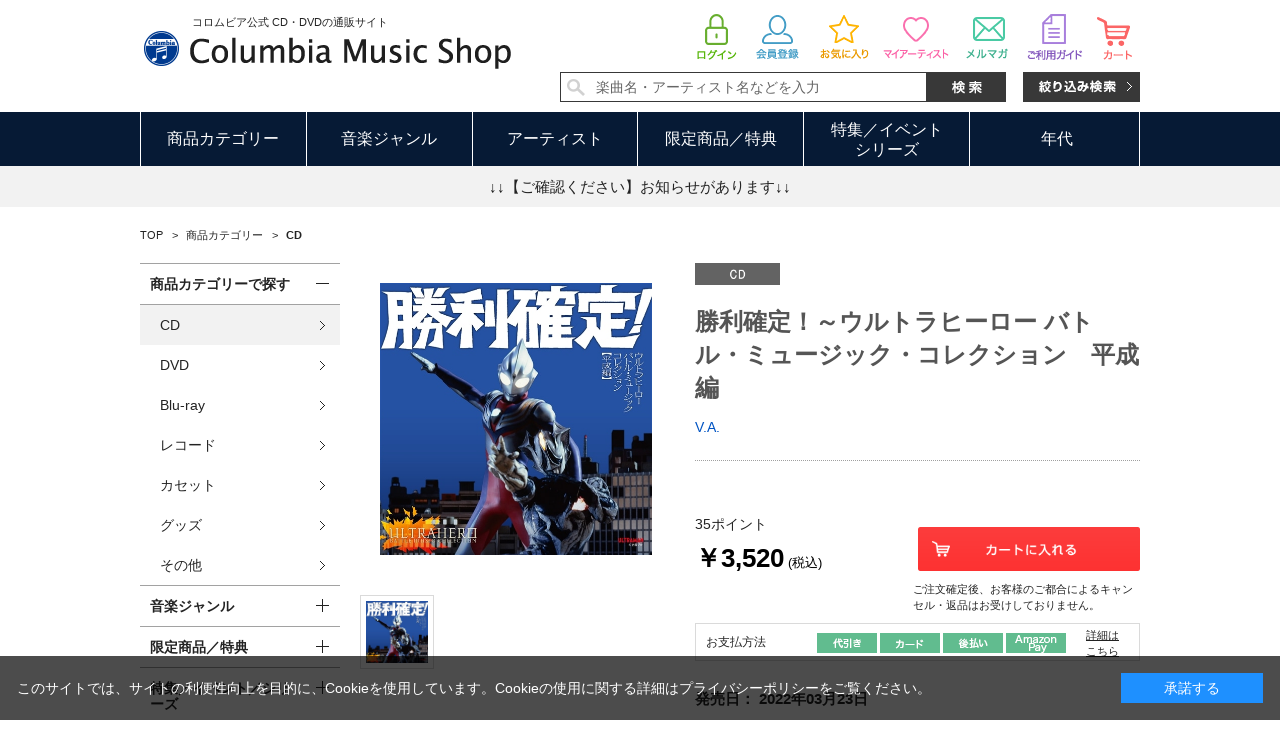

--- FILE ---
content_type: text/html; charset=shift_jis
request_url: https://shop.columbia.jp/shop/g/gS3834/
body_size: 12294
content:
<!DOCTYPE HTML PUBLIC "-//W3C//DTD HTML 4.01 Transitional//EN"
    "http://www.w3.org/TR/html4/loose.dtd">
<html lang="ja" >
<head>
<meta http-equiv="Content-Type" content="text/html; charset=Shift_JIS">

<title>勝利確定！～ウルトラヒーロー バトル・ミュージック・コレクション　平成編: 商品カテゴリー | V.A. | CD/DVD/Blu-ray/レコード/グッズの通販サイト【コロムビアミュージックショップ】</title>
<link rel="canonical" href="https://shop.columbia.jp/shop/g/gS3834/">


<meta name="description" content="CD/DVD/Blu-ray/レコード/グッズの通販サイト【コロムビアミュージックショップ】 | 勝利確定！～ウルトラヒーロー バトル・ミュージック・コレクション　平成編のページです。">
<meta name="keywords" content="(E.GUITAR,[ヴァージョンアップ・ファイト！]からM-9(V.U),[ヴァージョンアップ・ファイト！]からM9V.U,[われらのダイナ]からM-18(CHO入り),[われらのダイナ]からM18CHO入り,［復讐の鎧］からM22,［復讐の鎧］からM-22,[変身の時]からM18（CHOなし）,[変身の時]からM-18（CHOなし）,2,21,4549767138466,BEGINNING-(M-61),BEGINNINGM61,CD,COCX416289,COCX-41628-9,ＣＯＲＯＮＡ,DISC1,DISC2 | CD/DVD/Blu-ray/レコード/グッズの通販サイト【コロムビアミュージックショップ】">
<meta http-equiv="content-style-type" content="text/css">
<link rel="stylesheet" type="text/css" href="/css/style.css" media="all">
<link rel="stylesheet" type="text/css" href="/css/display_switch.css" />
<link rel="stylesheet" type="text/css" href="/css/socialplus.css" />
<meta http-equiv="content-script-type" content="text/javascript">
<script language="JavaScript" type="text/javascript" src="/lib/jquery.js"></script>
<script language="JavaScript" type="text/javascript" src="/lib/jquery-ui.js"></script>
<script language="JavaScript" type="text/javascript" src="/lib/jquery.balloon.js"></script>
<script language="JavaScript" type="text/javascript" src="/lib/goods/jquery.tile.min.js"></script>
<script language="JavaScript" type="text/javascript" src="/js/common.js?date=20171213"></script>
<script language="JavaScript" type="text/javascript" src="/js/search_suggest.js"></script>
<script language="JavaScript" type="text/javascript" src="/js/jquery.bxslider.min.js"></script>
<script language="JavaScript" type="text/javascript" src="/js/user.js"></script>

<script language="JavaScript" type="text/javascript" src="/js/jquery.lazyload.min.js"></script>

<script type="text/javascript">
jQuery(function(){
jQuery('img').lazyload({
  failure_limit: 500,
  effect : "fadeIn",
  effect_speed: 300
});
});
</script>

<!--[if IE 8]>
<script language="JavaScript" type="text/javascript" src="/lib/efo/pie_ie678.js"></script>
<script language="JavaScript" type="text/javascript" src="/js/init_ie8.js"></script>
<![endif]-->
<link rel="SHORTCUT ICON" href="/favicon.ico">
<script type="text/javascript" src="/js/goods_ajax_cart.js"></script>
<script type="text/javascript" src="/js/goods_ajax_bookmark.js"></script>
<script type="text/javascript" src="/js/goods_ajax_artistbookmark.js"></script>
<script type="text/javascript" src="/js/goods_ajax_quickview.js"></script>
<link rel="stylesheet" type="text/css" href="/css/core.css">
<link rel="stylesheet" type="text/css" href="/css/skin.css">
<script>
  (function(i,s,o,g,r,a,m){i['GoogleAnalyticsObject']=r;i[r]=i[r]||function(){
  (i[r].q=i[r].q||[]).push(arguments)},i[r].l=1*new Date();a=s.createElement(o),
  m=s.getElementsByTagName(o)[0];a.async=1;a.src=g;m.parentNode.insertBefore(a,m)
  })(window,document,'script','//www.google-analytics.com/analytics.js','ga');

  ga('create', 'UA-10702604-3', 'auto');
  ga('require', 'displayfeatures');
  ga('require', 'linkid', 'linkid.js');
  ga('send', 'pageview');



</script>


</head>
<body id="content_detail" >
<script type="text/javascript">
if (!window._rcmdjp) document.write(unescape("%3Cscript src='" + document.location.protocol + "//d.rcmd.jp/shop.columbia.jp/item/recommend.js' type='text/javascript' charset='UTF-8'%3E%3C/script%3E"));
</script>



<div class="wrapper_">
	<h1 class="optimaizedH1">勝利確定！～ウルトラヒーロー バトル・ミュージック・コレクション　平成編 | V.A. </h1>
	
			<div id="header">
  <div id="header_top" class="header_inner_">
    <div id="header_logo">
      <p class="catch_">コロムビア公式 CD・DVDの通販サイト</p>
      <h1 id="sitelogo"><a href="/shop/"><img src="https://dsww5rlidn4cd.cloudfront.net/img/usr/common/sitelogo.png" alt="Columbia Music Shop"></a></h1>
      
    </div>
    <div id="header_search">
      <ul class="customer_menu_">
        <li id="hnav_cart"><a href="/shop/cart/cart.aspx"><img src="https://dsww5rlidn4cd.cloudfront.net/img/usr/common/hnav_cart.png" alt="買い物かご">
          <div id="jscart_qty_" class="qty_">
            <div id="jscart_replace_"></div>
            <script src="/js/goods_cartlist.js" type="text/javascript"></script>
          </div>
          </a></li>
        <li id="hnav_guide"><a href="/shop/pages/guide.aspx"><img src="https://dsww5rlidn4cd.cloudfront.net/img/usr/common/hnav_guide.png" alt="お買い物ガイド"></a></li>
        <li id="hnav_mailmag"><a href="/shop/mail/mag.aspx"><img src="https://dsww5rlidn4cd.cloudfront.net/img/usr/common/hnav_mailmag.png" alt="メルマガ"></a></li>
        <li id="hnav_myartist"><a href="/shop/customer/artistbookmark.aspx"><img src="https://dsww5rlidn4cd.cloudfront.net/img/usr/common/hnav_myartist.png" alt="マイアーティスト"></a></li>
        <li id="hnav_favorite"><a href="/shop/customer/bookmark.aspx"><img src="https://dsww5rlidn4cd.cloudfront.net/img/usr/common/hnav_favorite.png" alt="お気に入り"></a></li>
        <li id="hnav_entry"><a href="/shop/customer/entry.aspx"><img src="https://dsww5rlidn4cd.cloudfront.net/img/usr/common/hnav_entry.png" alt="会員登録"></a></li>
        <li id="hnav_login"><a href="/shop/customer/menu.aspx"><img src="https://dsww5rlidn4cd.cloudfront.net/img/usr/common/hnav_login.png" alt="ログイン"></a></li>
      </ul>
      <div id="header_search_box">
        <form action="/shop/goods/search.aspx" method="get" name="frmSearch">
          <input type="hidden" name="search" value="x">
          <input type="text" autocomplete="off" data-suggest-submit="on" name="keyword" class="keyword_ withSuggestSearch_" title="楽曲名・アーティスト名などを入力" id="keyword" tabindex="1" size="8" onfocus="if(this.value == this.title){this.value=''}" onblur="if(this.value == ''){this.value=this.title}" value="楽曲名・アーティスト名などを入力">
          <input type="image" onclick="if(jQuery('#keyword').val() == jQuery('#keyword').attr('title')){jQuery('#keyword').val('')}" src="https://dsww5rlidn4cd.cloudfront.net/img/usr/common/search_go.png" alt="検索" name="image" tabindex="1">
        </form>
        <p class="to_searchdetail"><a href="/shop/goods/search.aspx" tabindex="1"><img src="https://dsww5rlidn4cd.cloudfront.net/img/usr/common/search_detail.png" alt="絞り込み検索"></a></p>
      </div>
    </div>
  </div>
  <div id="globalnav">
    <div class="header_inner_">
      <ul class="globalnavlist_">
        <li id="gnav_category" class="switch_"><a class="ttl_">商品カテゴリー</a>
          <div class="gnav_box">
            <ul>
              <li><a href="/shop/c/c1010/">CD</a></li>
              <li><a href="/shop/c/c1020/">DVD</a></li>
              <li><a href="/shop/c/c1030/">Blu-ray</a></li>
              <li><a href="/shop/c/c1040/">レコード</a></li>
              <li><a href="/shop/c/c1050/">カセット</a></li>
              <li><a href="/shop/c/c1060/">グッズ</a></li>
              <li><a href="/shop/c/c1070/">その他</a></li>
            </ul>
          </div>
        </li>
        <li id="gnav_genre" class="switch_"><a class="ttl_">音楽ジャンル</a>
          <div class="gnav_box">
            <ul>
              <li><a href="/shop/r/r1010/">J-POP・ロック</a></li>
              <li><a href="/shop/r/r1020/">演歌/歌謡曲</a></li>
              <li><a href="/shop/r/r1030/">アニメ/特撮</a></li>
              <li><a href="/shop/r/r1040/">キッズ/ファミリー</a></li>
              <li><a href="/shop/r/r1050/">クラシック</a></li>
              <li><a href="/shop/r/r1060/">ジャズ/フュージョン</a></li>
              <li><a href="/shop/r/r1070/">伝統音楽</a></li>
              <li><a href="/shop/r/r1080/">インターナショナル</a></li>
              <li><a href="/shop/r/r1090/">その他</a></li>
            </ul>
          </div>
        </li>
        <li id="gnav_artist"><a class="ttl_" href="/shop/pages/artistlist.aspx">アーティスト</a> </li>
        <li id="gnav_limited" class="switch_"><a class="ttl_">限定商品／特典</a>
          <div class="gnav_box">
            <ul>
              <li><a href="/shop/r/r2010/">すべての限定商品</a>
                <ul class="layer2_">
                  <li><a href="/shop/r/r201010/">当ショップ限定</a></li>
                  <li><a href="/shop/r/r201020/">数量限定</a></li>
                  <li><a href="/shop/r/r201030/">期間限定</a></li>
                  <li><a href="/shop/r/r201040/">通販限定</a></li>
                </ul>
              </li>
              <li><a href="/shop/r/r2020/">すべての特典付き商品</a>
                <ul class="layer2_">
                  <li><a href="/shop/r/r202010/">特典付き</a></li>
                  <li><a href="/shop/r/r202020/">オリジナル特典付き</a></li>
                </ul>
              </li>
            </ul>
          </div>
        </li>
        <li id="gnav_sale" class="switch_"><a class="ttl_">特集／イベント<br>シリーズ</a>
          <div class="gnav_box">
            <ul>
              <li><a href="/shop/r/r3010/">特集</a></li>
              <li><a href="/shop/r/r3020/">イベント</a></li>
              <li><span class="nolink_">シリーズ</span>
                <ul class="layer2_">
                  <li><a href="/shop/r/r303010/">THE IDOLM@STER</a></li>
                  <li><a href="/shop/r/r303020/">THE IDOLM@STER<br>CINDERELLA GIRLS</a></li>
                  <li><a href="/shop/r/r303030/">NHK</a></li>
                  <li><a href="/shop/r/r303040/">コロムビアキッズ</a></li>
                  <li class="l_"><a href="/shop/r/r303050/">はっぴょう会・うんどう会</a></li>
                  <li><a href="/shop/r/r303060/">スーパー戦隊</a></li>
                  <li><a href="/shop/r/r303070/">ウルトラマン</a></li>
                  <li><a href="/shop/r/r303080/">宇宙戦艦ヤマト</a></li>
                  <li><a href="/shop/e/ethebest2019/">ザ・ベスト</a></li>
                </ul>
              </li>
            </ul>
          </div>
        </li>
        <li id="gnav_era" class="switch_"><a class="ttl_">年代</a>
          <div class="gnav_box">
            <ul>
              <li><a href="/shop/r/r4010/">1940年代以前</a></li>
              <li><a href="/shop/r/r4020/">1950年代</a></li>
              <li><a href="/shop/r/r4030/">1960年代</a></li>
              <li><a href="/shop/r/r4040/">1970年代</a></li>
              <li><a href="/shop/r/r4050/">1980年代</a></li>
              <li><a href="/shop/r/r4060/">1990年代</a></li>
              <li><a href="/shop/r/r4070/">2000年代以降</a></li>
            </ul>
          </div>
        </li>
      </ul>
    </div>
  </div>
  <div id="header_attention">
    <p><a href="#topic">↓↓【ご確認ください】お知らせがあります↓↓</a></p>
  </div>

<!--Buyee-->
<div id="for_columbia-to-lp" style="display: none; width: 0px; height: 0px;">
    <input type="hidden" id="h_columbia-to-lp" value="to-page" />
</div>
<!--Buyee end-->

  </div>

	
	
<div class="container_">
<div class="contents_">
<div class="navitopicpath_">
<ul id="bread-crumb-list" itemscope itemtype="https://schema.org/BreadcrumbList">
<li itemscope itemtype="https://schema.org/ListItem" itemprop="itemListElement">
  <a href="https://shop.columbia.jp/shop/" itemprop="item" class="topicpath_home_">
    <span itemprop="name">TOP</span>
  </a>
  <meta itemprop="position" content="1" />
</li>

<li itemscope itemtype="https://schema.org/ListItem" itemprop="itemListElement">
	&gt;
	<a href="https://shop.columbia.jp/shop/c/c10/" itemprop="item">
		<span itemprop="name">商品カテゴリー</span>
	</a>
	<meta itemprop="position" content="2" />
</li>


<li itemscope itemtype="https://schema.org/ListItem" itemprop="itemListElement">
	&gt;
	<a href="https://shop.columbia.jp/shop/c/c1010/" itemprop="item">
		<span itemprop="name"><strong>CD</strong></span>
	</a>
	<meta itemprop="position" content="3" />
</li>


</ul>
<br>

</div><div class="clear_"></div>

<div class="mainframe_">





<input type="hidden" value="" id="hidden_variation_group">
<input type="hidden" value="0" id="variation_design_type">
<input type="hidden" value="S3834" id="hidden_goods">
<div class="goodsproductdetail_ clfix">
	<div class="goodsimg_" id="gallery">
		<div class="img_L_">
			<a href="/img/goods/L/S3834_1dc95c24852f47ce8b910a431c074f88.jpg" data-lightbox="lightbox[thumbnail-group1]"><img class="src_l_" img data-original ="/img/goods/L/S3834_1dc95c24852f47ce8b910a431c074f88.jpg" alt="勝利確定！～ウルトラヒーロー バトル・ミュージック・コレクション　平成編" src="/img/sys/dummy.png"></a>
		</div>
		<div class="thumbnail_img_ clfix">
			
				<div class="thumbnail_inner_"><a href="/img/goods/L/S3834_1dc95c24852f47ce8b910a431c074f88.jpg" rel="lightbox[thumbnail-group1]" data-lightbox="thumbnail-group1"><img data-original="/img/goods/L/S3834_1dc95c24852f47ce8b910a431c074f88.jpg" src="/img/sys/dummy.png" alt=""></a></div>
				
				
				
				
				
				
				
				
				
				
			
		</div>
		
	</div>

	<div class="goodsspec_">
		<div class="icon_">
			<ul class="clfix">
				<li><img src="/img/icon/cd.gif" alt="cd"></li>
				
				
				
				
				
				
				
				
			</ul>
		</div>
		<h2 class="goods_name_">勝利確定！～ウルトラヒーロー バトル・ミュージック・コレクション　平成編</h2>
		<div id="spec_goods_comment" class="top_comment_">
			<p><a class="goods_name_" href="/shop/goods/search.aspx?artist_name=V.A.&search.x=0&search.y=0">V.A.</a></p>
			
			
		</div>

		<form name="frm" method="POST" action="/shop/cart/cart.aspx">
		
			<div class="cartbox_">
				<span class="variationlist_"><input name="goods" type="hidden" value="S3834"></span> 	 
				<br>
				<input class="btn_cart_l_" type="image" src="/img/sys/button/cart.gif" alt="買い物かごへ入れる"> 	 
				<br>
				<div class="button_">
					
					
					
					
					<div id="backorder">
					
					</div>
					
					
				</div>
				<h2 class="goods_price_">
					
						<span class="goods_detail_point_">35ポイント</span><br>
					
					
					
					
					<span class="goods_detail_price_ ">
					￥3,520(税込)
					</span>
				</h2>
			</div> 
			<div class="bill_message_pc_">ご注文確定後、お客様のご都合によるキャンセル・返品はお受けしておりません。</div>
			

			

			
		</form>
		<div class="payment_">
			<span>お支払方法
				<div class="paymentimages_">
				<img src="/img/sys/pay_daibiki.png" alt="代引き"">
				<img src="/img/sys/pay_card.png" alt="カード">
				<img src="/img/sys/pay_atobarai.png" alt="後払い">
				<img src="/img/sys/pay_amazon.png" alt="Amazon Pay">
				<div class="paymentdetail"><a href="/shop/pages/guide_payment.aspx" target="_blank"><u>詳細は<br>こちら</u></a></div>
				</div>
			</span>
		</div>

		<dl id="spec_days">
			
			
			<dt>発売日：</dt>
			
			<dd>2022年03月23日</dd>
			
		</dl>
		<table class="formdetail_ goodsspec_">
			<tr>
				<th>在庫</th>
				<td id="spec_stock_msg">○</td>
			</tr>
			
			<tr>
				<th>規格品番</th>
				<td id="spec_item_code">COCX-41628-9</td>
			</tr>
			
			<tr>
				<th>通販品番</th>
				<td id="spec_goods">S3834</td>
			</tr>
			
			<tr>
				<th>JANコード</th>
				<td id="spec_item_code2">4549767138466</td>
			</tr>
			
			
			<tr>
				<th>ディスク枚数</th>
				<td id="spec_attr1">2</td>
			</tr>
			
			
			
			
			
		</table>
		
		
		
		

		<ul class="option_buttons_">
			
				<li><a href="https://shop.columbia.jp/shop/customer/bookmark.aspx?goods=S3834&crsirefo_hidden=23bedeec83dc508e0cbef8cf86f61dc319f00abac819c5a92f509509bec60180"><img class="btn_bookmark_" src="/img/sys/button/button_favorite.gif" alt="商品をお気に入りに登録"></a>
<script type="text/javascript">
var add_crsirefo = "23bedeec83dc508e0cbef8cf86f61dc319f00abac819c5a92f509509bec60180";
</script></li>
				<li><a href="https://shop.columbia.jp/shop/customer/artistbookmark.aspx?artist=8X1036&crsirefo_hidden=23bedeec83dc508e0cbef8cf86f61dc319f00abac819c5a92f509509bec60180"><img class="btn_artistbookmark_" src="/img/sys/button/button_my_artist.gif" alt="マイアーティストに登録"></a>
<script type="text/javascript">
var add_crsirefo = "23bedeec83dc508e0cbef8cf86f61dc319f00abac819c5a92f509509bec60180";
</script></li>
			
			<li class="facebook_"><a href="https://www.facebook.com/sharer.php?u=" target="_blank"><img alt="facebook" src="/img/usr/common/f_facebook.png" class="btn_facebook_"></a></li>
			<li class="tw_"><a href="https://twitter.com/share?url=https://shop.columbia.jp/shop/g/gS3834/&text=%e5%8b%9d%e5%88%a9%e7%a2%ba%e5%ae%9a%ef%bc%81%ef%bd%9e%e3%82%a6%e3%83%ab%e3%83%88%e3%83%a9%e3%83%92%e3%83%bc%e3%83%ad%e3%83%bc+%e3%83%90%e3%83%88%e3%83%ab%e3%83%bb%e3%83%9f%e3%83%a5%e3%83%bc%e3%82%b8%e3%83%83%e3%82%af%e3%83%bb%e3%82%b3%e3%83%ac%e3%82%af%e3%82%b7%e3%83%a7%e3%83%b3%e3%80%80%e5%b9%b3%e6%88%90%e7%b7%a8%3a+%e5%95%86%e5%93%81%e3%82%ab%e3%83%86%e3%82%b4%e3%83%aa%e3%83%bc+%7c+V.A.+%7c+CD%2fDVD%2fBlu-ray%2f%e3%83%ac%e3%82%b3%e3%83%bc%e3%83%89%2f%e3%82%b0%e3%83%83%e3%82%ba%e3%81%ae%e9%80%9a%e8%b2%a9%e3%82%b5%e3%82%a4%e3%83%88%e3%80%90%e3%82%b3%e3%83%ad%e3%83%a0%e3%83%93%e3%82%a2%e3%83%9f%e3%83%a5%e3%83%bc%e3%82%b8%e3%83%83%e3%82%af%e3%82%b7%e3%83%a7%e3%83%83%e3%83%97%e3%80%91" target="_blank"><img alt="twitter" src="/img/usr/common/f_twitter.png" class="btn_tw_"></a></li>
		</ul>

		

		

		

		
	</div>
</div>




<div class="goodscomments_ goodscomment3_">
	<h2 class="goodsttl_">商品詳細</h2>
	<p>
<span style="color:#CC0000; font-weight: bold;" >こちらの商品には3タイトル収納スリーブはつきません。</span><br>
3タイトル同時購入特典の収納スリーブがつく昭和/平成/ニュー・ジェネレーションセットは<u><a href="	https://shop.columbia.jp/shop/g/gS4165/" target="_blank">こちら</a></u>
<br><br>
勝利フラグ、立ちました!<br>
平成を象徴するあのウルトラヒーローたちの名シーンが蘇る、闘志を燃やす音楽集!
<br><br>
歴代のウルトラヒーローの戦闘シーンBGMを集めた血沸き肉躍る音楽集<br>
「勝利確定! ～ウルトラヒーロー バトル・ミュージック・コレクション」<br>
昭和編・平成編・ニュー・ジェネレーション編、3タイトル一挙リリース!
<br><br>
1966年の放送開始から2021年で55年を迎えたウルトラマンシリーズ。ウルトラヒーローたちが怪獣とバトルを繰り広げる中、ここぞというシーンで鳴り響くBGMを集めたコンピレーション・アルバム3タイトルが発売!!<br>
このヒーロー優勢時に鳴り響くBGMは、多くのファンの耳に馴染んでいて、ネットでも「勝利確定BGM」、「勝ち確BGM」などと呼称され、ひとつのジャンルに。そんな、ファンならば誰もが一聴して「あ、あの曲!」となるBGMを集めたこのアルバムは、各々の楽曲から歴代ウルトラヒーローの活躍をイメージして熱くなってもらおうという意図で企画。<br>
昭和から令和までのウルトラヒーローの活躍を音楽で綴る一大企画であるこのアルバムには、冬木透、宮内国郎、日暮雅信、佐橋俊彦、風戸慎介、矢野立美、川井憲次、はい島邦明、小西貴雄、高梨康治、森悠也、安瀬聖、坂部剛ら、豪華作曲家陣による珠玉のBGMを収録。そして、人気の『ウルトラマンZ』、最新作『ウルトラマントリガー』のBGMは初のCD化。
<br><br>
企画・解説：トヨタトモヒサ
</p>
</div>




<div class="goodscomments_ goodscomment4_">
	<h2 class="goodsttl_">収録内容</h2>
	<h3 class="goods_sub_ttl_"><span class="leftbar_">DISC1</span></h3>
<ul class="music_list_">
	<li>
	<span class="lefttext_">
		1　蘇る巨人（M-11）<br>
		 <span class="remarks"> ウルトラマンティガ（1996）</span>
	</span>
	
</li><li>
	<span class="lefttext_">
		2　ＴＡＫＥ　ＭＥ　ＨＩＧＨＥＲ（INSTRUMENTAL)（M-4）<br>
		 <span class="remarks"> ウルトラマンダイナ（1997）</span>
	</span>
	
</li><li>
	<span class="lefttext_">
		3　光を継ぐもの（M-13）<br>
		 <span class="remarks"> ウルトラマンダイナ（1997）</span>
	</span>
	
</li><li>
	<span class="lefttext_">
		4　光の巨人、ふたたび（M-17）<br>
		 <span class="remarks"> ウルトラマンダイナ（1997）</span>
	</span>
	
</li><li>
	<span class="lefttext_">
		5　[われらのダイナ]からM-18(CHO入り)<br>
		 <span class="remarks"> ウルトラマンダイナ（1997）</span>
	</span>
	
</li><li>
	<span class="lefttext_">
		6　[変身の時]からM-18（CHOなし）<br>
		 <span class="remarks"> ウルトラマンダイナ（1997）</span>
	</span>
	
</li><li>
	<span class="lefttext_">
		7　FIGHTING THEME-MIRACLE-(M-14)<br>
		 <span class="remarks"> ウルトラマンダイナ（1997）</span>
	</span>
	
</li><li>
	<span class="lefttext_">
		8　FIGHTING THEME-STRONG-(M-15)<br>
		 <span class="remarks"> ウルトラマンダイナ（1997）</span>
	</span>
	
</li><li>
	<span class="lefttext_">
		9　ガイアの戦い(M-9)<br>
		 <span class="remarks"> ウルトラマンガイア（1998）</span>
	</span>
	
</li><li>
	<span class="lefttext_">
		10　逆転のクァンタムストリーム(M-12)<br>
		 <span class="remarks"> ウルトラマンガイア（1998）</span>
	</span>
	
</li><li>
	<span class="lefttext_">
		11　アグルの戦い(M-16)<br>
		 <span class="remarks"> ウルトラマンガイア（1998）</span>
	</span>
	
</li><li>
	<span class="lefttext_">
		12　アグル復活ーアグル・ヴァージョンアップー（M-105,M-106）<br>
		 <span class="remarks"> ウルトラマンガイア（1998）</span>
	</span>
	
</li><li>
	<span class="lefttext_">
		13　[ヴァージョンアップ・ファイト！]からM-9(V.U)<br>
		 <span class="remarks"> ウルトラマンガイア（1998）</span>
	</span>
	
</li><li>
	<span class="lefttext_">
		14　フォトンストリーム（M-12(V.U)）<br>
		 <span class="remarks"> ウルトラマンガイア（1998）</span>
	</span>
	
</li><li>
	<span class="lefttext_">
		15　帰還（M-5）<br>
		 <span class="remarks"> ウルトラマンガイア（1998）</span>
	</span>
	
</li><li>
	<span class="lefttext_">
		16　大地と海を護る者ーガイア＆アグルー（M-108）<br>
		 <span class="remarks"> ウルトラマンガイア（1998）</span>
	</span>
	
</li><li>
	<span class="lefttext_">
		17　Heart On Fire! -カグラ-（M-2T2）<br>
		 <span class="remarks"> ウルトラマンネオス（2000）</span>
	</span>
	
</li><li>
	<span class="lefttext_">
		18　Neos, Get The Win! -勝利-（M-1）<br>
		 <span class="remarks"> ウルトラマンネオス（2000）</span>
	</span>
	
</li><li>
	<span class="lefttext_">
		19　Ultraseven 21 -ウルトラセブン21･闘い-（M-6）<br>
		 <span class="remarks"> ウルトラマンネオス（2000）</span>
	</span>
	
</li><li>
	<span class="lefttext_">
		20　ティガトルネードvsヒュドラ（M-36）<br>
		 <span class="remarks"> ウルトラマンティガ　THE FINAL ODYSSEY（2000）</span>
	</span>
	
</li><li>
	<span class="lefttext_">
		21　ティガブラスト、滅びの地の戦い（M-40）<br>
		 <span class="remarks"> ウルトラマンティガ　THE FINAL ODYSSEY（2000）</span>
	</span>
	
</li><li>
	<span class="lefttext_">
		22　奇跡のグリッターティガ（M-45）<br>
		 <span class="remarks"> ウルトラマンティガ　THE FINAL ODYSSEY（2000）</span>
	</span>
	
</li><li>
	<span class="lefttext_">
		23　奇跡のグリッターティガ（M-46）<br>
		 <span class="remarks"> ウルトラマンティガ　THE FINAL ODYSSEY（2000）</span>
	</span>
	
</li><li>
	<span class="lefttext_">
		24　真の光の巨人（M-19）<br>
		 <span class="remarks"> ウルトラマンティガ外伝 古代に蘇る巨人（2001）</span>
	</span>
	
</li><li>
	<span class="lefttext_">
		25　疾風の激突！（M-46A）<br>
		 <span class="remarks"> ウルトラマンコスモス THE FIRST CONTACT（2001）</span>
	</span>
	
</li><li>
	<span class="lefttext_">
		26　ＣＯＲＯＮＡ ＭＯＤＥ－最強の赤き巨人（M-2）<br>
		 <span class="remarks"> ウルトラマンコスモス（2001）</span>
	</span>
	
</li><li>
	<span class="lefttext_">
		27　ＣＯＲＯＮＡ ＭＯＤＥ－最強の赤き巨人（M-4）<br>
		 <span class="remarks"> ウルトラマンコスモス（2001）</span>
	</span>
	
</li><li>
	<span class="lefttext_">
		28　エクリプス誕生（M-60B）<br>
		 <span class="remarks"> ウルトラマンコスモス（2001）</span>
	</span>
	
</li><li>
	<span class="lefttext_">
		29　震撼する宇宙（M-2）<br>
		 <span class="remarks"> ウルトラマンコスモス2 THE BLUE PLANET（2002）</span>
	</span>
	
</li><li>
	<span class="lefttext_">
		30　エクリプス降臨（M-46）<br>
		 <span class="remarks"> ウルトラマンコスモス2 THE BLUE PLANET（2002）</span>
	</span>
	
</li><li>
	<span class="lefttext_">
		31　伝説の巨人・ジャスティス（M-49,M-50）<br>
		 <span class="remarks"> ウルトラマンコスモス2 THE BLUE PLANET（2002）</span>
	</span>
	
</li><li>
	<span class="lefttext_">
		32　コスモス フューチャーモード!（M-41）<br>
		 <span class="remarks"> ウルトラマンコスモスVSウルトラマンジャスティス THE FINAL BATTLE（2003）</span>
	</span>
	
</li><li>
	<span class="lefttext_">
		33　ジャスティスVSグローカールーク（M-36,M-37）<br>
		 <span class="remarks"> ウルトラマンコスモスVSウルトラマンジャスティス THE FINAL BATTLE（2003）</span>
	</span>
	
</li><li>
	<span class="lefttext_">
		34　伝説の戦士、ウルトラマンレジェンド（M-47）<br>
		 <span class="remarks"> ウルトラマンコスモスVSウルトラマンジャスティス THE FINAL BATTLE（2003）</span>
	</span>
	
</li><li>
	<span class="lefttext_">
		35　ティガ！（M-10）<br>
		 <span class="remarks"> BONUS TRACKS　■ウルトラマン変身ブリッジ集■
</span>
	</span>
	
</li><li>
	<span class="lefttext_">
		36　ウルトラマンダイナ：ヒーロー登場！(M-11)<br>
		 <span class="remarks"> BONUS TRACKS　■ウルトラマン変身ブリッジ集■
</span>
	</span>
	
</li><li>
	<span class="lefttext_">
		37　ガイア挑む(M-8a)<br>
		 <span class="remarks"> BONUS TRACKS　■ウルトラマン変身ブリッジ集■
</span>
	</span>
	
</li><li>
	<span class="lefttext_">
		38　ガイア VS アグル ー宿命の対決ー(M-15)<br>
		 <span class="remarks"> BONUS TRACKS　■ウルトラマン変身ブリッジ集■
</span>
	</span>
	
</li><li>
	<span class="lefttext_">
		39　ウルトラマンコスモス：疾風の激突！(M-46)<br>
		 <span class="remarks"> BONUS TRACKS　■ウルトラマン変身ブリッジ集■
</span>
	</span>
	
</li><li>
	<span class="lefttext_">
		40　ウルトラマンコスモス：前奏曲(M-51)<br>
		 <span class="remarks"> BONUS TRACKS　■ウルトラマン変身ブリッジ集■
</span>
	</span>
	
</li><li>
	<span class="lefttext_">
		41　ウルトラマンコスモス：エクリプス誕生(M-60A)<br>
		 <span class="remarks"> BONUS TRACKS　■ウルトラマン変身ブリッジ集■
</span>
	</span>
	
</li><li>
	<span class="lefttext_">
		42　ジャスティス登場(M10)<br>
		 <span class="remarks"> BONUS TRACKS　■ウルトラマン変身ブリッジ集■
</span>
	</span>
	
</li><li>
	<span class="lefttext_">
		43　ウルトラマンネオス：メインタイトル(M-5)<br>
		 <span class="remarks"> BONUS TRACKS　■ウルトラマン変身ブリッジ集■
</span>
	</span>
	
</li><li>
	<span class="lefttext_">
		44　ウルトラセブン21･登場(M-8)<br>
		 <span class="remarks"> BONUS TRACKS　■ウルトラマン変身ブリッジ集■
</span>
	</span>
	
</li><li>
	<span class="lefttext_">
		45　ネクサス ーAppearanceー(M-2)<br>
		 <span class="remarks"> BONUS TRACKS　■ウルトラマン変身ブリッジ集■
</span>
	</span>
	
</li><li>
	<span class="lefttext_">
		46　ウルトラマンネクサス：メイン・タイトル(M-OP)<br>
		 <span class="remarks"> BONUS TRACKS　■ウルトラマン変身ブリッジ集■
</span>
	</span>
	
</li><li>
	<span class="lefttext_">
		47　ウルトラマンマックス2(M-2)<br>
		 <span class="remarks"> BONUS TRACKS　■ウルトラマン変身ブリッジ集■
</span>
	</span>
	
</li><li>
	<span class="lefttext_">
		48　メビウス！(M-2 short)<br>
		 <span class="remarks"> BONUS TRACKS　■ウルトラマン変身ブリッジ集■
</span>
	</span>
	
</li>
</ul><h3 class="goods_sub_ttl_"><span class="leftbar_">DISC2</span></h3>
<ul class="music_list_">
	<li>
	<span class="lefttext_">
		1　ネクサス-Dash-(M-04)<br>
		 <span class="remarks"> ウルトラマンネクサス（2004）</span>
	</span>
	
</li><li>
	<span class="lefttext_">
		2　ネクサス-Heroic-(M-05)<br>
		 <span class="remarks"> ウルトラマンネクサス（2004）</span>
	</span>
	
</li><li>
	<span class="lefttext_">
		3　ネクサス-New Beginning-(M-61)<br>
		 <span class="remarks"> ウルトラマンネクサス（2004）</span>
	</span>
	
</li><li>
	<span class="lefttext_">
		4　ネクサス-Full Throttle-(M-63)<br>
		 <span class="remarks"> ウルトラマンネクサス（2004）</span>
	</span>
	
</li><li>
	<span class="lefttext_">
		5　ウルトラマンマックス(M-1A)<br>
		 <span class="remarks"> ウルトラマンマックス（2005）</span>
	</span>
	
</li><li>
	<span class="lefttext_">
		6　ウルトラマンマックス2(M-3)<br>
		 <span class="remarks"> ウルトラマンマックス（2005）</span>
	</span>
	
</li><li>
	<span class="lefttext_">
		7　メビウス！(M-3)<br>
		 <span class="remarks"> ウルトラマンメビウス（2006）</span>
	</span>
	
</li><li>
	<span class="lefttext_">
		8　メビウスバーニングブレイブ！(M-108)<br>
		 <span class="remarks"> ウルトラマンメビウス（2006）</span>
	</span>
	
</li><li>
	<span class="lefttext_">
		9　友情の絆(M-122A)<br>
		 <span class="remarks"> ウルトラマンメビウス（2006）</span>
	</span>
	
</li><li>
	<span class="lefttext_">
		10　［復讐の鎧］からM-22<br>
		 <span class="remarks"> ウルトラマンメビウス（2006）</span>
	</span>
	
</li><li>
	<span class="lefttext_">
		11　Radiance ーウルトラマンヒカリのテーマー（TVサイズ／Instrumental）<br>
		 <span class="remarks"> ウルトラマンメビウス（2006）</span>
	</span>
	
</li><li>
	<span class="lefttext_">
		12　ウルトラ兄弟のテーマ(メインテーマ)<br>
		 <span class="remarks"> ウルトラマンメビウス＆ウルトラ兄弟（2006）</span>
	</span>
	
</li><li>
	<span class="lefttext_">
		13　奇跡！メビウス・インフィニティー(M-25)<br>
		 <span class="remarks"> ウルトラマンメビウス＆ウルトラ兄弟（2006）</span>
	</span>
	
</li><li>
	<span class="lefttext_">
		14　Go Ultraman Zero!<br>
		 <span class="remarks"> 大怪獣バトル ウルトラ銀河伝説 THE MOVIE（2009）</span>
	</span>
	
</li><li>
	<span class="lefttext_">
		15　ウルトラマンゼロのテーマ (E.Guitar version)<br>
		 <span class="remarks"> ウルトラマンゼロ THE MOVIE超決戦！ベリアル銀河帝国（2010）</span>
	</span>
	
</li><li>
	<span class="lefttext_">
		16　ウルトラマンゼロのテーマ(完全版)<br>
		 <span class="remarks"> ウルトラマンゼロ THE MOVIE超決戦！ベリアル銀河帝国（2010）</span>
	</span>
	
</li><li>
	<span class="lefttext_">
		17　ウルトラマンゼロのテーマ2011<br>
		 <span class="remarks"> ウルトラマンゼロ外伝-キラー ザ ビートスター（2011）</span>
	</span>
	
</li><li>
	<span class="lefttext_">
		18　謎の巨人<br>
		 <span class="remarks"> ウルトラマンサーガ（2012）</span>
	</span>
	
</li><li>
	<span class="lefttext_">
		19　ウルトラマンサーガのテーマ<br>
		 <span class="remarks"> ウルトラマンサーガ（2012）</span>
	</span>
	
</li><li>
	<span class="lefttext_">
		20　第十一楽章「TIGA」(M-21) ／ ウルトラマンティガ＆ウルトラマンダイナ 光の星の戦士たち（1998）<br>
		 <span class="remarks"> BONUS TRACKS　■ウルトラヒーロー共闘メドレー集■
</span>
	</span>
	
</li><li>
	<span class="lefttext_">
		21　三大ウルトラ戦士・超時空の大決戦!!(M-25) ／ ウルトラマンティガ・ウルトラマンダイナ＆ウルトラマンガイア 超時空の大決戦（1999）<br>
		 <span class="remarks"> BONUS TRACKS　■ウルトラヒーロー共闘メドレー集■
</span>
	</span>
	
</li><li>
	<span class="lefttext_">
		22　Ｕキラーザウルス出現ー勢揃いウルトラ兄弟(M-24) ／ ウルトラマンメビウス＆ウルトラ兄弟（2006）<br>
		 <span class="remarks"> BONUS TRACKS　■ウルトラヒーロー共闘メドレー集■
</span>
	</span>
	
</li><li>
	<span class="lefttext_">
		23　ウルトラマンティガ登場！(M-34) ／ 大決戦！超ウルトラ8兄弟（2008）<br>
		 <span class="remarks"> BONUS TRACKS　■ウルトラヒーロー共闘メドレー集■
</span>
	</span>
	
</li><li>
	<span class="lefttext_">
		24　栄光のティガ、ダイナ＆ガイア(M-36) ／ 大決戦！超ウルトラ8兄弟（2008）<br>
		 <span class="remarks"> BONUS TRACKS　■ウルトラヒーロー共闘メドレー集■
</span>
	</span>
	
</li><li>
	<span class="lefttext_">
		25　ファイナルバトル(M-42) ／ 大決戦！超ウルトラ8兄弟（2008）<br>
		 <span class="remarks"> BONUS TRACKS　■ウルトラヒーロー共闘メドレー集■
</span>
	</span>
	
</li>
</ul>
</div>







<div class="goodscomments_ goodscomment4_">
	<h2 class="goodsttl_">この商品のレビュー</h2>
</div>
<div class="review_intro_">
<div class="review_info_">

<div class="review_desc_nothing_">
<p>この商品に寄せられたレビューはまだありません。</p>


<p>レビューを評価するには<a href="https://shop.columbia.jp/shop/customer/menu.aspx">ログイン</a>が必要です。</p>






</div>
</div>
</div>
<input type="hidden" id="js_review_count" value="0" />
<input type="hidden" id="js_shop_root" value="https://shop.columbia.jp/shop" />
<input type="hidden" id="js_goods" value="S3834" />
<input type="hidden" id="js_path_img" value="/img" />
<input type="hidden" id="js_maxpage" value="0/5" />
<input type="hidden" id="js_page" value="" />

<form method="post" id="moderate_form" action="https://shop.columbia.jp/shop/userreview/moderate.aspx">
  <input type="hidden" name="goods" value="S3834" />
  <input type="hidden" name="titleid" value="" />
  <input type="hidden" name="msglayid" value="" />
  <input type="hidden" name="layid" value="" />
  <input type="hidden" name="user_review" value="" />
  <input type="hidden" name="moderate_value" value="" />
  <input type="hidden" name="upage" value="" />
<input name="crsirefo_hidden" type="hidden" value="d4648cb299f0100ffea53efd8c8c681201dee81ccbcc3b3ec0559b8d79b24bd2">
</form>

<noscript><span class="noscript_">Javascriptを有効にしてください。</span></noscript>
<script type="text/javascript" src="/js/userreview_view.js"></script>

<div id="userreview_frame">




<div id="review_form">

<a href="https://shop.columbia.jp/shop/userreview/write.aspx?goods=S3834">ログインしてレビューを書く</a>

<br>
</div>


</div>






<link rel="stylesheet" type="text/css" href="/css/lightbox.css" media="all" />
<script type="text/javascript" src="/lib/goods/lightbox.js"></script>
<script type="text/javascript" src="/js/goods_zoomjs.js"></script>

<script type="text/javascript">
 jQuery(window).load(function(){
 jQuery('div.StyleP_Frame_').css('visibility','visible');
  jQuery('div.StyleP_Frame_').bxSlider({
   speed:1000,
   auto:false,
   pager:false,
   controls:true,
   slideMargin: 5,
  });

  //サムネイル切り替え
  jQuery('.thumbnail_inner_ > a').mouseover(function(e) {
   var hover_imgpass = jQuery(this).children('img').attr("src");
   jQuery('.img_L_ img').attr('src',hover_imgpass);
   jQuery('.img_L_ a').attr('href',hover_imgpass);
  });
 });
</script>


<script type="text/javascript">
try{
  _rcmdjp._displayRecommend({
    type: 'pv',
    code: 'S3834',
    filter: 'category',
    template: 'goods_recommend'
  });
} catch(err) {}
</script>



<script type="text/javascript">
try{
  _rcmdjp._setItemData({
    code: 'S3834',
    url: 'https://shop.columbia.jp/shop/g/gS3834/',
    name: '勝利確定！～ウルトラヒーロー バトル・ミュージック・コレクション　平成編',
    image: 'https://shop.columbia.jp/img/goods/S/S3834_0bb4ab784ff04455b6272447a95d77c3.jpg',
    price: '3520' ,
    category: '10',
    stock: '1'
  });
} catch(err) {}
</script>






</div>

<div class="leftmenuframe_">
<div id="block_of_categorytree">
<div class="sidebox_" id="sidebox_category">

<div class="tree_head_"><h2 class="op_">商品カテゴリーで探す</h2></div>

<ul class="category_tree_">
	
  <li class="category_tree2_open_ haveimg_">


  <a href="/shop/c/c1010/">
  
  CD
  </a>

  </li>

  <li class="category_tree2_ haveimg_">


  <a href="/shop/c/c1020/">
  
  DVD
  </a>

  </li>

  <li class="category_tree2_ haveimg_">


  <a href="/shop/c/c1030/">
  
  Blu-ray
  </a>

  </li>

  <li class="category_tree2_ haveimg_">


  <a href="/shop/c/c1040/">
  
  レコード
  </a>

  </li>

  <li class="category_tree2_ haveimg_">


  <a href="/shop/c/c1050/">
  
  カセット
  </a>

  </li>

  <li class="category_tree2_ haveimg_">


  <a href="/shop/c/c1060/">
  
  グッズ
  </a>

  </li>

  <li class="category_tree2_ haveimg_">


  <a href="/shop/c/c1070/">
  
  その他
  </a>

  </li>

</ul>


</div>
</div>
<div id="block_of_genretree">
	<div id="sidebox_genre" class="sidebox_">
		<ul class="genre_tree_">
			









	
	<li class="genre_tree1_ havechild_">
		<div class="tree_head_">
		<a title="音楽ジャンル" href="/shop/r/r10/">音楽ジャンル</a>
		<span class="switch_ "></span></div>
		<ul class="genre_tree_child_" >
	












	
		<li class="genre_tree2_ havechild_">
		<a title="J-POP・ロック" name="1010" href="/shop/r/r1010/">J-POP・ロック</a>
		</li>
	












	
		<li class="genre_tree2_ havechild_">
		<a title="演歌／歌謡曲" name="1020" href="/shop/r/r1020/">演歌／歌謡曲</a>
		</li>
	












	
		<li class="genre_tree2_ havechild_">
		<a title="アニメ／特撮" name="1030" href="/shop/r/r1030/">アニメ／特撮</a>
		</li>
	












	
		<li class="genre_tree2_ havechild_">
		<a title="キッズ／ファミリー" name="1040" href="/shop/r/r1040/">キッズ／ファミリー</a>
		</li>
	












	
		<li class="genre_tree2_ havechild_">
		<a title="クラシック" name="1050" href="/shop/r/r1050/">クラシック</a>
		</li>
	












	
		<li class="genre_tree2_ havechild_">
		<a title="ジャズ／フュージョン" name="1060" href="/shop/r/r1060/">ジャズ／フュージョン</a>
		</li>
	












	
		<li class="genre_tree2_ havechild_">
		<a title="伝統音楽" name="1070" href="/shop/r/r1070/">伝統音楽</a>
		</li>
	












	
		<li class="genre_tree2_ havechild_">
		<a title="インターナショナル" name="1080" href="/shop/r/r1080/">インターナショナル</a>
		</li>
	












	
		<li class="genre_tree2_ havechild_">
		<a title="その他" name="1090" href="/shop/r/r1090/">その他</a>
		</li>
	









	 </ul></li>
		




	
	<li class="genre_tree1_ havechild_">
		<div class="tree_head_">
		<a title="限定商品／特典" href="/shop/r/r20/">限定商品／特典</a>
		<span class="switch_ "></span></div>
		<ul class="genre_tree_child_" >
	












	
	<li class="genre_tree2_ havechild_">
		<div class="tree_head_">
		<a title="すべての限定商品" href="/shop/r/r2010/">すべての限定商品</a>
		<span class="switch_ "></span></div>
		<ul class="genre_tree_child_" >
	












	
		<li class="genre_tree3_ havechild_">
		<a title="当ショップ限定" name="201010" href="/shop/r/r201010/">当ショップ限定</a>
		</li>
	












	
		<li class="genre_tree3_ havechild_">
		<a title="数量限定" name="201020" href="/shop/r/r201020/">数量限定</a>
		</li>
	












	
		<li class="genre_tree3_ havechild_">
		<a title="期間限定" name="201030" href="/shop/r/r201030/">期間限定</a>
		</li>
	












	
		<li class="genre_tree3_ havechild_">
		<a title="通販限定" name="201040" href="/shop/r/r201040/">通販限定</a>
		</li>
	









	 </ul></li>
		




	
	<li class="genre_tree2_ havechild_">
		<div class="tree_head_">
		<a title="すべての特典付商品" href="/shop/r/r2020/">すべての特典付商品</a>
		<span class="switch_ "></span></div>
		<ul class="genre_tree_child_" >
	












	
		<li class="genre_tree3_ havechild_">
		<a title="特典付" name="202010" href="/shop/r/r202010/">特典付</a>
		</li>
	












	
		<li class="genre_tree3_ havechild_">
		<a title="オリジナル特典付" name="202020" href="/shop/r/r202020/">オリジナル特典付</a>
		</li>
	









	 </ul></li></ul></li>
		




	
	<li class="genre_tree1_ havechild_">
		<div class="tree_head_">
		<a title="特集／イベント／シリーズ" href="/shop/r/r30/">特集／イベント／シリーズ</a>
		<span class="switch_ "></span></div>
		<ul class="genre_tree_child_" >
	












	
		<li class="genre_tree2_ havechild_">
		<a title="特集" name="3010" href="/shop/r/r3010/">特集</a>
		</li>
	












	
		<li class="genre_tree2_ havechild_">
		<a title="イベント" name="3020" href="/shop/r/r3020/">イベント</a>
		</li>
	












	
	<li class="genre_tree2_ havechild_">
		<div class="tree_head_">
		<a title="シリーズ" href="/shop/r/r3030/">シリーズ</a>
		<span class="switch_ "></span></div>
		<ul class="genre_tree_child_" >
	












	
		<li class="genre_tree3_ havechild_">
		<a title="THE IDOLM@STER" name="303010" href="/shop/r/r303010/">THE IDOLM@STER</a>
		</li>
	












	
		<li class="genre_tree3_ havechild_">
		<a title="THE IDOLM@STER CINDERELLA GIRLS" name="303020" href="/shop/r/r303020/">THE IDOLM@STER CINDERELLA GIRLS</a>
		</li>
	












	
		<li class="genre_tree3_ havechild_">
		<a title="NHK" name="303030" href="/shop/r/r303030/">NHK</a>
		</li>
	












	
		<li class="genre_tree3_ havechild_">
		<a title="コロムビアキッズ" name="303040" href="/shop/r/r303040/">コロムビアキッズ</a>
		</li>
	












	
		<li class="genre_tree3_ havechild_">
		<a title="はっぴょう会・うんどう会" name="303050" href="/shop/r/r303050/">はっぴょう会・うんどう会</a>
		</li>
	












	
		<li class="genre_tree3_ havechild_">
		<a title="スーパー戦隊" name="303060" href="/shop/r/r303060/">スーパー戦隊</a>
		</li>
	












	
		<li class="genre_tree3_ havechild_">
		<a title="ウルトラマン" name="303070" href="/shop/r/r303070/">ウルトラマン</a>
		</li>
	












	
		<li class="genre_tree3_ havechild_">
		<a title="宇宙戦艦ヤマト" name="303080" href="/shop/r/r303080/">宇宙戦艦ヤマト</a>
		</li>
	












	
		<li class="genre_tree3_ havechild_">
		<a title="ザ・ベスト" name="303090" href="/shop/r/r303090/">ザ・ベスト</a>
		</li>
	









	 </ul></li></ul></li>
		




	
	<li class="genre_tree1_ havechild_">
		<div class="tree_head_">
		<a title="年代" href="/shop/r/r40/">年代</a>
		<span class="switch_ "></span></div>
		<ul class="genre_tree_child_" >
	












	
		<li class="genre_tree2_ havechild_">
		<a title="1940年代以前" name="4010" href="/shop/r/r4010/">1940年代以前</a>
		</li>
	












	
		<li class="genre_tree2_ havechild_">
		<a title="1950年代" name="4020" href="/shop/r/r4020/">1950年代</a>
		</li>
	












	
		<li class="genre_tree2_ havechild_">
		<a title="1960年代" name="4030" href="/shop/r/r4030/">1960年代</a>
		</li>
	












	
		<li class="genre_tree2_ havechild_">
		<a title="1970年代" name="4040" href="/shop/r/r4040/">1970年代</a>
		</li>
	












	
		<li class="genre_tree2_ havechild_">
		<a title="1980年代" name="4050" href="/shop/r/r4050/">1980年代</a>
		</li>
	












	
		<li class="genre_tree2_ havechild_">
		<a title="1990年代" name="4060" href="/shop/r/r4060/">1990年代</a>
		</li>
	












	
		<li class="genre_tree2_ havechild_">
		<a title="2000年代以降" name="4070" href="/shop/r/r4070/">2000年代以降</a>
		</li>
	



	 </ul></li>
		



		</ul>
	</div>
</div>
<div id="block_of_leftmenu_bottom">


		<div id="block_of_leftmenu_bottom">
  <ul class="banner_">
    <li><a href="/shop/pages/line.aspx"><img src="https://shop.columbia.jp/img/usr/common/bnr_line.jpg" alt="LINE@アカウント"></a></li>
    <li><a href="/shop/pages/guide.aspx"><img src="https://dsww5rlidn4cd.cloudfront.net/img/usr/common/bnr_guide.png" alt="COLUMBIA MUSIC SHOP ご利用ガイド"></a></li>
    <li><a href="https://x.com/columbia_ms_jp"><img src="https://dsww5rlidn4cd.cloudfront.net/img/usr/side/bn_cmsX.jpg" alt="CMS公式X"></a></li>
    <li><a href="https://columbia.jp/" target="_blank"><img src="https://dsww5rlidn4cd.cloudfront.net/img/usr/side/bnr_nipponcolumbia.png" alt="NIPPON COLUMBIA CO LTD"></a></li>
    <li><a href="/shop/pages/pickup_cfc.aspx"><img src="https://dsww5rlidn4cd.cloudfront.net/img/usr/side/bnr_enka.png" alt="演歌・歌謡曲など お店で買えない通販限定商品 特集ページはこちら"></a></li>

<!-- 
  <ul id="leftmenu_sns">
    <li class="twitter_"><a href="https://twitter.com/columbia_ms_jp" target="_blank"><img src="https://shop.columbia.jp/img/usr/common/bnr_columbia_twitter.jpg" alt="Twitter"></a></li>
  </ul>


  <ul id="leftmenu_sns">
      <li class="twitter_"><a href="https://twitter.com/nipponcolumbia" target="_blank"><img src="https://dsww5rlidn4cd.cloudfront.net/img/usr/common/f_twitter.png" alt="Twitter"></a></li>
      <li class="facebook_"><a href="https://www.facebook.com/NipponColumbia.Music/" target="_blank"><img src="https://dsww5rlidn4cd.cloudfront.net/img/usr/common/f_facebook.png" alt="facebook"></a></li>
  </ul> -->
</div>


</div>



</div>

</div>
<div class="rightmenuframe_">
<div id="block_of_itemhistory">
<div class="sidebox_" id="sidebox_itemhistory">
<h2><img src="/img/usr/common/ttl_history.png" alt="最近見た商品"></h2>
<div id="itemHistory">
<div id="itemHistoryDetail">

</div>
<div id="historyCaution" class="disp_block_">
<span id="messNothing" class="disp_none_">最近見た商品がありません。</span>
<span id="messRedraw" class="disp_none_">履歴を残す場合は、"履歴を残す"をクリックしてください。</span>
</div>
<div id="itemHistoryButton">
</div>

<script type="text/javascript" src="/lib/jquery.cookie.js"></script>
<input type="hidden" id="js_leave_History" value="0" />
<script type="text/javascript" src="/js/goods_history.js"></script>

</div>
</div>
</div>


</div>
</div>
<div class="rightmenuframe_">
	
			<div id="topic" class="topiclist_">
<div class="topiclist_head_">
<h2><img alt="NEWS | ニュース" src="/img/usr/common/ttl_news.png"></h2>
</div>

<div class="topiclist_body_">
<ul class="topicline_">

<li>



<a href="/shop/pages/241009_info.aspx" target="_blank">



【重要】「GMO後払い」お支払い延滞時の回収事務手数料のご負担について


</a>





</li>

<li>



<a href="/shop/pages/230720_info.aspx" target="_blank">



【重要なお知らせ】AmazonPayをご利用のお客様へ


</a>





</li>

<li>



<a href="/shop/pages/230201_02_info.aspx" target="_blank">



【重要】本人認証サービス「3Dセキュア2.0」導入のお知らせ


</a>





</li>

</ul>
<div class="righttext_">
<a href="/shop/topic/topicdetaillist.aspx?category=0">もっと見る</a>
</div>
</div>

</div>
	
</div>
	<div id="footer">
		<p id="footer_pagetop"><a href="#header"><img alt="ページのトップに戻る" src="/img/usr/common/pagetop.png"></a></p>
		
				<div id="footer_menu" class="footer_inner_">
  <ul id="footer_guide">
    <li class="ttl_"><a href="/shop/pages/guide.aspx">ご利用ガイド</a></li>
    <li class="chi_"><a href="/shop/pages/guide_beginner.aspx">はじめての方へ</a></li>
    <li class="chi_"><a href="/shop/pages/guide_payment.aspx">お支払方法について</a></li>
    <li class="chi_"><a href="/shop/pages/guide_delivery.aspx">商品のお届けについて</a></li>
    <li class="chi_"><a href="/shop/pages/guide_orderchange.aspx">ご注文情報の変更について</a></li>
    <li class="chi_"><a href="/shop/pages/guide_return.aspx">キャンセル・返品について</a></li>
  </ul>
  <ul id="footer_guide2">
    <li class="ttl_"><a href="/shop/pages/guide.aspx">ご利用ガイド</a></li>
    <li class="chi_"><a href="/shop/pages/guide_points.aspx.aspx">ポイントについて</a></li>
    <li class="chi_"><a href="/shop/pages/guide_coupon.aspx">クーポンのご利用方法について</a></li>
    <li class="chi_"><a href="/shop/pages/guide_sitepolicy.aspx">サイトのご利用について</a></li>
    <li class="chi_"><a href="/shop/pages/guide_function.aspx">サイトの機能について</a></li>
    <li class="chi_"><a href="/shop/pages/guide_order-contact.aspx">お問い合わせについて</a></li>
  </ul>
  <ul id="footer_customer">
    <li><a href="/shop/customer/entry.aspx">新規会員登録</a></li>
    <li><a href="/shop/mail/mag.aspx">メールマガジン登録</a></li>
    <li><a href="/shop/pages/faq.aspx">よくあるご質問</a></li>
  </ul>
  <div id="footer_banner">
    <ul id="footer_site">
      <li class="columbia_"><a href="https://columbia.jp/?utm_source=shop.columbia.jp&utm_medium=footer" target="_blank"><img src="https://dsww5rlidn4cd.cloudfront.net/img/usr/common/f_columbia.png" alt="Columbia"></a></li>
      <li class="columbiasongs_"><a href="http://www.columbia-songs.co.jp/" target="_blank"><img src="https://dsww5rlidn4cd.cloudfront.net/img/usr/common/f_columbiasongs.png" alt="Columbia Songs"></a></li>
      <li class="oricon_"><img src="https://dsww5rlidn4cd.cloudfront.net/img/usr/common/f_oricon.png" alt="オリコンランキング協力店"></li
      <li class="privacy_"><a href="https://privacymark.jp/" target="_blank"><img src="https://dsww5rlidn4cd.cloudfront.net/img/usr/common/f_privacy.png" alt="プライバシー"></a></li>
    </ul>
    <!-- <ul id="footer_sns">
      <li class="twitter_"><a href="https://twitter.com/nipponcolumbia" target="_blank"><img src="https://dsww5rlidn4cd.cloudfront.net/img/usr/common/f_twitter.png" alt="Twitter"></a></li>
      <li class="facebook_"><a href="https://www.facebook.com/NipponColumbia.Music/" target="_blank"><img src="https://dsww5rlidn4cd.cloudfront.net/img/usr/common/f_facebook.png" alt="facebook"></a></li>
    </ul> -->
  </div>
</div>
<div class="footer_btm_">
<div class="footer_inner2_">
  <ul id="footer_company" class="clfix">
    <li><a href="http://www.columbiamarketing.co.jp/" target="_blank">会社概要</a></li>
    <li><a href="/shop/pages/terms-of-service.aspx">利用規約</a></li>
    <li><a href="/shop/pages/privacy-policy.aspx">プライバシーポリシー</a></li>
    <li><a href="/shop/pages/law.aspx">特定商取引法に基づく表示</a></li>
    <li><a href="/shop/pages/sitemap.aspx">サイトマップ</a></li>
    <li><a href="/shop/contact/contact.aspx">お問い合わせ</a></li>
  </ul>
</div>
<div id="copyright">
  <div class="footer_inner_">
    <p class="copy_jp_">本ホームページに含まれるすべての内容は営利・非営利を問わず権利者に無断で利用することを禁じます。</p>
    <p class="copy_en_">Copyright &copy; 2026 COLUMBIA MARKETING CO.,LTD. All Rights Reserved.</p>
  </div>
</div>
</div>
		
	</div>
</div>
<!-- Google Tag Manager -->
<script>(function(w,d,s,l,i){w[l]=w[l]||[];w[l].push({'gtm.start':
new Date().getTime(),event:'gtm.js'});var f=d.getElementsByTagName(s)[0],
j=d.createElement(s),dl=l!='dataLayer'?'&l='+l:'';j.async=true;j.src=
'https://www.googletagmanager.com/gtm.js?id='+i+dl;f.parentNode.insertBefore(j,f);
})(window,document,'script','dataLayer','GTM-KQNFM28');</script>
<!-- End Google Tag Manager -->

<!-- Google Tag Manager Sub-->
<script>(function(w,d,s,l,i){w[l]=w[l]||[];w[l].push({'gtm.start':
new Date().getTime(),event:'gtm.js'});var f=d.getElementsByTagName(s)[0],
j=d.createElement(s),dl=l!='dataLayer'?'&l='+l:'';j.async=true;j.src=
'https://www.googletagmanager.com/gtm.js?id='+i+dl;f.parentNode.insertBefore(j,f);
})(window,document,'script','dataLayer','GTM-PD4KZHRB');</script>
<!-- End Google Tag Manager Sub-->

<!-- Google Tag Manager (noscript) -->
<noscript><iframe src="https://www.googletagmanager.com/ns.html?id=GTM-KQNFM28"
height="0" width="0" style="display:none;visibility:hidden"></iframe></noscript>
<!-- End Google Tag Manager (noscript) -->

<!-- Google Tag Manager (noscript) Sub-->
<noscript><iframe src="https://www.googletagmanager.com/ns.html?id=GTM-PD4KZHRB"
height="0" width="0" style="display:none;visibility:hidden"></iframe></noscript>
<!-- End Google Tag Manager (noscript) Sub-->

<!-- YTM -->
<script type="text/javascript">
  (function () {
    var tagjs = document.createElement("script");
    var s = document.getElementsByTagName("script")[0];
    tagjs.async = true;
    tagjs.src = "//s.yjtag.jp/tag.js#site=mYh5FLS,OvssnkW";
    s.parentNode.insertBefore(tagjs, s);
  }());
</script>
<noscript>
  <iframe src="//b.yjtag.jp/iframe?c=mYh5FLS,OvssnkW" width="1" height="1" frameborder="0" scrolling="no" marginheight="0" marginwidth="0"></iframe>
</noscript>


<div id="cookieBox">
	<div class="block-cookie-consent">
		<div class="block-cookie-consent--text">
	このサイトでは、サイトの利便性向上を目的に、Cookieを使用しています。Cookieの使用に関する詳細は<a href="https://shop.columbia.jp/shop/pages/privacy-policy.aspx">プライバシーポリシー</a>をご覧ください。</div>
		<div id="consentButton" class="block-cookie-consent--btn">承諾する</div>
	</div>
</div>
<script src="/lib/jquery.cookie.js"></script>
<script src="/js/cookie_policy.js"></script>

</body>
</html>



--- FILE ---
content_type: text/css
request_url: https://shop.columbia.jp/css/user.css
body_size: 4910
content:
@charset "Shift_JIS";

/* --------------------------------------------------------------------
	ユーザー定義　画像hover表現
--------------------------------------------------------------------- */
#header a:hover img,
.leftmenuframe_ a:hover img,
.rightmenuframe_ a:hover img,
.img_ a:hover img {
	filter:alpha(opacity=70);
	-moz-opacity: 0.7;
	opacity: 0.7;
	background-color:transparent\0/;
}

/* --------------------------------------------------------------------
	ユーザー定義　ヘッダー
--------------------------------------------------------------------- */
#header {
	width:100%;
	margin-bottom: 20px;
	zoom:1;
}
#header.toppage_ {
	margin-bottom:0;
}
#header:after,
#header .header_inner_:after,
#header #header_top:after,
#header #header_logo:after,
#header #header_search:after,
#header #headernav:after,
#header ul.customer_menu_:after,
#header ul.globalnavlist_:after {
	content: "";
	display: block; 
	height: 0; 
	font-size:0;	
	clear: both; 
	visibility:hidden;
}
#header .header_inner_ {
	width:1000px;
	margin:0 auto;
	zoom:1;
}
#header #header_top {
	height:100px;
	padding:12px 0 0 0;
	zoom:1;
}
#header #header_logo {
	width:410px;
	float:left;
	zoom:1;
}
#header #header_logo #sitelogo {
	margin-bottom:15px;
}
#header #header_logo p.customer_ {
	font-size:14px;
}
#header #header_logo p.customer_ span {
	padding:0 10px;
	font-size:14px;
}
#header #header_logo p.catch_ {
	padding:0 0 0 52px;
	font-size:11px;
	position:relative;
	top:2px;
}
#header #header_search {
	width:580px;
	float:right;
	zoom:1;
}
#header #header_search ul.customer_menu_ {
	height:50px;
	margin-bottom:10px;
	position:relative;
	zoom:1;
}
#header #header_search ul.customer_menu_ li {
	height:50px;
	float:right;
}
#header #header_search ul.customer_menu_ li#hnav_cart {
	width:50px;
	height:50px;
	position:relative;
}
#header #header_search ul.customer_menu_ li#hnav_cart a div.qty_ {
	width:20px;
	height:20px;
	-moz-border-radius:10px;
	-webkit-border-radius:10px;
	border-radius:10px;
	line-height:20px;
	display:none;
	color:#ffffff;
	font-size:11px;
	text-align:center;
	text-decoration:none;
	position:absolute;
	background:#232323;
	right:0;
	top:0;
	z-index:1;
}
#header #header_search ul.customer_menu_ li#hnav_catalog {
	height:45px;
	padding:5px 0 0 0;
	float:left;
}
#header #header_search ul.customer_menu_ li#hnav_catalog .popup_memo_ {
	width:225px;
	height:150px;
	padding:34px 25px 0 25px;
	background:url(https://dsww5rlidn4cd.cloudfront.net/img/usr/common/popup_memo_bg.png) left center no-repeat;
	position:absolute;
	top:45px;
	left:-84px;
	z-index:5001;
	display:none;
}
#header #header_search ul.customer_menu_ li#hnav_catalog .popup_memo_.op_ {
	display:block;
}
#header #header_search ul.customer_menu_ li#hnav_catalog .popup_memo_ h2 {
	margin-bottom:10px;
	font-size:12px;
	font-weight:bold;
	color:#ffffff;
}
#header #header_search ul.customer_menu_ li#hnav_catalog .popup_memo_ p {
	margin-bottom:10px;
	line-height:1.8;
	letter-spacing:-1px;
	font-size:11px;
	color:#ffffff;
}
#header #header_search ul.customer_menu_ li#hnav_catalog .popup_memo_ .btn_ {
	text-align:center;
}
#header_search .header_inner_:after,
#header_search_box:after,
#header_search_box form:after,
#header_search_keyward:after,
#header_search_keyword ul:after {
	content: "";
	display: block; 
	height: 0; 
	font-size:0;	
	clear: both; 
	visibility:hidden;
}
#header_search_box {
	zoom:1;
}
#header_search_box form {
	width:448px;
	float:left;
	zoom:1;
}
#header_search_box input {
	margin:0;
	padding:0;
	float:left;
	color:#666;
	font-size: 14px;
}
#header_search_box p {
	height:30px;
	line-height:30px;
	float:right;
}
#header_search_box p a {
	font-size:11px;
	text-decoration:underline;
}
#header_search_box input#keyword {
	width:320px;
	height:28px;
	line-height:28px;
	padding:0 10px 0 35px;
	border:#383838 1px solid;
	-moz-border-radius:0;
	-webkit-border-radius:0;
	border-radius:0;
	background:url(https://dsww5rlidn4cd.cloudfront.net/img/usr/common/search_bg.png) 5px center no-repeat;
}
#header #globalnav {
	height:54px;
	background:#061a35;
}
#header #globalnav ul.globalnavlist_ {
	height:54px;
	border-left:#ffffff 1px solid;
	zoom:1;
}
#header #globalnav ul.globalnavlist_ li {
	height:auto;
	border-right:#ffffff 1px solid;
	line-height:54px;
	color: #ffffff;
	text-align: center;
	float: left;
	position:relative;
}
#header #globalnav ul.globalnavlist_ > li a.ttl_ {
	width: 100%;
	height:54px;
	line-height:54px;
	display: block;
	color: #ffffff;
	font-size:16px;
	text-align:center;
}
#header #globalnav ul.globalnavlist_ > li#gnav_sale a.ttl_ {
	height:46px;
	padding-top: 8px;
	line-height:1.3em;
}
#header #globalnav ul.globalnavlist_ li#gnav_category { width:16.5%;}
#header #globalnav ul.globalnavlist_ li#gnav_genre    { width:16.5%;}
#header #globalnav ul.globalnavlist_ li#gnav_artist   { width:16.5%;}
#header #globalnav ul.globalnavlist_ li#gnav_limited  { width:16.5%;}
#header #globalnav ul.globalnavlist_ li#gnav_sale     { width:16.5%;}
#header #globalnav ul.globalnavlist_ li#gnav_era      { width:16.5%; float:right;}
#header #globalnav li a:hover {
	text-decoration: none;
}

#header #globalnav ul.globalnavlist_ li#gnav_category .gnav_box { width:100%;}
#header #globalnav ul.globalnavlist_ li#gnav_genre    .gnav_box { width:100%;}
#header #globalnav ul.globalnavlist_ li#gnav_artist   .gnav_box { width:100%;}
#header #globalnav ul.globalnavlist_ li#gnav_limited  .gnav_box { width:100%;}
#header #globalnav ul.globalnavlist_ li#gnav_sale     .gnav_box { width:100%;}
#header #globalnav ul.globalnavlist_ li#gnav_era      .gnav_box { width:100%; float:right;}

#header #globalnav ul.globalnavlist_ li .gnav_box {
	display:none;
	position:absolute;
	top:55px;
	left:0;
	z-index:5000;
}
#header #globalnav ul.globalnavlist_ li .gnav_box ul {
	padding:0;
	margin:0;
	float:none;
}
#header #globalnav ul.globalnavlist_ li .gnav_box ul li {
	padding:0;
	margin:0;
	line-height:1.4;
	border-bottom:#ffffff 1px solid;
	background:url(https://dsww5rlidn4cd.cloudfront.net/img/usr/common/gnav_box_bg.png) left top repeat;
	float:none;
}
#header #globalnav ul.globalnavlist_ li .gnav_box ul li.l_ {
	letter-spacing: -2px;
}
#header #globalnav ul.globalnavlist_ li .gnav_box ul.layer2_ li {
	border-top:#ffffff 1px solid;
	border-bottom:none;
	background:url(https://dsww5rlidn4cd.cloudfront.net/img/usr/common/gnav_box_bg2.png) left top repeat;
}
#header #globalnav ul.globalnavlist_ li .gnav_box ul li a {
	padding:15px 25px 15px 12px;
	text-align:left;
	font-size:12px;
	display:block;
	background:url(https://dsww5rlidn4cd.cloudfront.net/img/usr/common/hnav_arrow.png) right center no-repeat;
}
#header #globalnav ul.globalnavlist_ li .gnav_box ul li span.nolink_ {
	padding:15px 25px 15px 12px;
	text-align:left;
	font-size:12px;
	display:block;
	background:none;
	color: #232323;
}
#header #header_attention p {
	padding:10px 0;
	background:#f2f2f2;
	/*font-size:18px;*/
	text-align:center;
	font-size:15px;
	line-height: 140%;
}

#header #tenso {
	text-align:center;
	margin: 10px; 0 10px 0;
}

/* --------------------------------------------------------------------
	ユーザー定義　ビジュアル
--------------------------------------------------------------------- */
#mainvisual {
	width:100%;
	overflow:hidden;
	position:relative;
}
#mainvisual #main_box {
	width:1000px;
	height:450px;
	margin:0 auto 20px;
	position:relative;
}
#mainvisual #mv_list{
  visibility: hidden;
}
#mainvisual .bx-wrapper {
	width:1000px;
	margin:0 auto;
	overflow:inherit !important;
	position:relative;
}
#mainvisual .bx-wrapper .bx-viewport {
	overflow:inherit !important;
}
#mainvisual .bx-wrapper .bx-viewport ul li {
	background:#000000;
}
#mainvisual .bx-wrapper .bx-viewport ul li img {
	filter:alpha(opacity=60);
	-moz-opacity: 0.6;
	opacity: 0.6;
	background-color:transparent\0/;
}
#mainvisual .bx-wrapper .bx-viewport ul li.active img {
	filter:alpha(opacity=100);
	-moz-opacity: 1.0;
	opacity: 1.0;
	background-color:transparent\0/;
}
#mainvisual .bx-controls {
}
#mainvisual .bx-default-pager {
	width:1000px;
	height:20px;
	position:absolute;
	bottom:-39px;
	text-align:center;
}
#mainvisual .bx-default-pager .bx-pager-item {
	width:12px;
	height:12px;
	margin:0 7px;
	padding:0;
	display:inline-block;
}
#mainvisual .bx-default-pager .bx-pager-item a {
	width:12px;
	height:12px;
	margin:0;
	padding:0;
	color:#c2c2c2;
	text-align:center;
	background:#c2c2c2;
	-moz-border-radius:6px;
	-webkit-border-radius:6px;
	border-radius:6px;
	font-size:1px;
	display:block;
}
#mainvisual .bx-default-pager .bx-pager-item a.active {
	color:#013983;
	background:#013983;
}
#mainvisual .bx-controls-direction .bx-prev {
	width:40px;
	height:67px;
	background:url(https://dsww5rlidn4cd.cloudfront.net/img/usr/visual/prev.png) center top no-repeat;
	position:absolute;
	top:180px;
	left:10px;
	text-indent:-9999px;
	display:block;
}
#mainvisual .bx-controls-direction .bx-next {
	width:40px;
	height:67px;
	background:url(https://dsww5rlidn4cd.cloudfront.net/img/usr/visual/next.png) center top no-repeat;
	position:absolute;
	top:180px;
	right:10px;
	text-indent:-9999px;
	display:block;
}
#mainvisual #sub_box {
	width:1000px;
	margin:0 auto 20px;
	position:relative;
}
#mainvisual #sub_box ul {
	width:105%;
	overflow:hidden;
}
#mainvisual #sub_box ul li {
	margin:0 10px 10px 0;
	float:left;
}
#mainvisual #sub_box ul li img {
	width: 242px;
}

/* --------------------------------------------------------------------
	ユーザー定義　イベントバナー[静的]
--------------------------------------------------------------------- */
div.event_pickup_banner_ {
	margin-bottom:30px;
	border-left:#e5e5e5 1px solid;
	border-right:#e5e5e5 1px solid;
	border-bottom:#e5e5e5 1px solid;
}
div.event_pickup_banner_ ul {
	padding:10px 0 10px 20px;
	overflow:hidden;
}
div.event_pickup_banner_ ul li {
	margin:0 10px 10px 0;
	float:left;
}
div.event_pickup_banner_ ul li a:hover img {
	filter:alpha(opacity=70);
	-moz-opacity: 0.7;
	opacity: 0.7;
	background-color:transparent\0/;
}

/* --------------------------------------------------------------------
	ユーザー定義　イベントブロック
--------------------------------------------------------------------- */
#block_of_event {
	margin:0 auto;
}

/* --------------------------------------------------------------------
	ユーザー定義　TOPページ用ブロック
--------------------------------------------------------------------- */
.block_inner_ {
	width:1000px;
	margin:0 auto;
}
.titlehead_ {
	height:30px;
	margin-bottom:15px;
	overflow:hidden;
}
.titlehead_ h2 {
	float:left;
}
.titlehead_ p.more_look_ {
	float:right;
}
.titlehead_ p.more_look_ a {
	display:block;
}
.titlehead_ p.more_look_ a:hover {
	background:#ffffff;
}

/* --------------------------------------------------------------------
	ユーザー定義　TOPページ レコメンド
--------------------------------------------------------------------- */
#block_of_reccommend {
}
#block_of_reccommend .StyleT_Frame_{
  visibility: hidden;
}
/* --------------------------------------------------------------------
	ユーザー定義　ニュースリリースタブ
--------------------------------------------------------------------- */
#toppage .event_ div[id^="nrtab"] {
	padding:10px 0 1px 0;
	margin-bottom:40px;
	background:#e2eaf5;
}
.newreleasehead_ {
	padding:30px 0 0 0;
	background:#e2eaf5;
}
.newreleasehead_ .headtop_ {
	width:1000px;
	height:40px;
	margin:0 auto;
	overflow:hidden;
}
.newreleasehead_ .headtop_ h2 {
	float:left;
}
.newreleasehead_ .headtop_ p.more_look_ {
	float:right;
}
.newreleasehead_ .headtop_ p.more_look_ a {
	display:block;
}
.newreleasehead_ .headtop_ p.more_look_ a:hover {
	background:#ffffff;
}
.newreleasehead_ #tab_list {
	background:#e2eaf5;
}
.newreleasehead_ .tab_inner_ {
	width:1000px;
	margin:0 auto;
	background:#e2eaf5;
	overflow:hidden;
}
.newreleasehead_ .tab_inner_ .event_title_ {
	width:166px;
	height:43px;
	padding:0;
	margin:0 7px 0 0 !important;
	font-size:18px;
	text-align:center;
	line-height:38px;
	color:#232323;
	clear:inherit !important;
	background:url(https://dsww5rlidn4cd.cloudfront.net/img/usr/common/tab_off.png) left top no-repeat;
	float:left;
}
.newreleasehead_ .tab_inner_ .event_title_.tab_active_ {
	color:#ffffff;
	background:url(https://dsww5rlidn4cd.cloudfront.net/img/usr/common/tab_on.png) left top no-repeat;
}

/* --------------------------------------------------------------------
	ユーザー定義　TOPページ予備テンプレート1
--------------------------------------------------------------------- */
#block_of_top_free1 {
	margin-bottom:50px;
}
#block_of_top_free1 .block_inner_ ul {
	width:105%;
	overflow:hidden;
}
#block_of_top_free1 .block_inner_ ul li {
	width:242px;
	margin:0 10px 0 0;
	float:left;
}
#block_of_top_free1 .block_inner_ ul li a:hover img {
	filter:alpha(opacity=70);
	-moz-opacity: 0.7;
	opacity: 0.7;
	background-color:transparent\0/;
}

/* --------------------------------------------------------------------
	ユーザー定義　TOPページ予備テンプレート2　PICKUP 話題の新商品
--------------------------------------------------------------------- */
#block_of_top_free2 {
	background:#f2f2f7;
}
#block_of_top_free2 .block_inner_ {
	padding:30px 0;
	overflow:hidden;
}
#block_of_top_free2 .block_inner_ ul {
	width:105%;
	overflow:hidden;
}
#block_of_top_free2 .block_inner_ ul li {
	width:242px;
	margin:0 10px 20px 0;
	position:relative;
	float:left;
	background:#ffffff;
}
#block_of_top_free2 .block_inner_ div.frame_wrap_ {
	overflow:hidden;
}
#block_of_top_free2 .block_inner_ div.side_ {
	width:242px;
	float:left;
	display:table;
}
#block_of_top_free2 .block_inner_ div.side_ div.l_frame_ {
	height:100%;
	padding:20px 0 0 0;
	color:#494949;
	font-size:14px;
	line-height:1.4;
	text-decoration:none;
	display:table-cell;
	background:#ffffff;
	position:relative;
	top:-20px;
}
#block_of_top_free2 .block_inner_ div.main_ {
	width:748px;
	float:right;
}
#block_of_top_free2 .block_inner_ a.linkframe_ {
	width:242px;
	display:block;
	position:absolute;
	top:0;
	left:0;
	z-index:10;
}
#block_of_top_free2 .block_inner_ div.side_ a.linkframe_ {
	position:absolute;
	top:20px;
}
#block_of_top_free2 .block_inner_ a.linkframe_:hover {
	background:url(https://dsww5rlidn4cd.cloudfront.net/img/usr/common/hover_filter.png) left top repeat;
}
#block_of_top_free2 .block_inner_ .side_ .image_ {
	height:340px;
	text-align:center;
	display:block;
}
#block_of_top_free2 .block_inner_ ul li .image_ {
	min-height:120px;
	text-align:center;
	display:block;
}
#block_of_top_free2 .block_inner_ .desc_ {
	padding:10px 10px 40px 10px;
	display:block;
}
#block_of_top_free2 .block_inner_ .title_ {
	margin-bottom:5px;
	font-size:16px;
	font-weight:bold;
	line-height:1.2;
	color:#013983;
	display:block;
	float:none;
}
#block_of_top_free2 .block_inner_ .comment_ {
	font-size:14px;
	line-height:1.4;
	display:block;
}
#block_of_top_free2 .block_inner_ .link_ {
	height:15px;
	padding:0 0 0 10px;
	background:url(https://dsww5rlidn4cd.cloudfront.net/img/usr/common/pickup/arrow.png) left 4px no-repeat;
	display:block;
	position:absolute;
	left:15px;
	bottom:20px;
}
#block_of_top_free2 .block_inner_ .icon_ {
	width:54px;
	height:30px;
	display:block;
	background:#393939;
	position:absolute;
	right:0;
	bottom:0;
	z-index:12;
}
#block_of_top_free2 .block_inner_ .side_:hover .icon_,
#block_of_top_free2 .block_inner_ ul li:hover .icon_ {
	background:#002b86;
}

/* --------------------------------------------------------------------
	ユーザー定義　TOPページ予備テンプレート3　PICKUP CD全集のご紹介
--------------------------------------------------------------------- */
#block_of_top_free3 {
	background:#eae1eb;
}
#block_of_top_free3 .block_inner_ {
	padding:30px 0;
}
#block_of_top_free3 .block_inner_ ul {
	width:105%;
	overflow:hidden;
}
#block_of_top_free3 .block_inner_ ul li {
	width:242px;
	margin:0 10px 20px 0;
	position:relative;
	float:left;
	background:#ffffff;
}
#block_of_top_free3 .block_inner_ ul li a.linkframe_ {
	width:242px;
	display:block;
	position:absolute;
	top:0;
	left:0;
	z-index:10;
}
#block_of_top_free3 .block_inner_ ul li a.linkframe_:hover {
	background:url(https://dsww5rlidn4cd.cloudfront.net/img/usr/common/hover_filter.png) left top repeat;
}
#block_of_top_free3 .block_inner_ ul li .image_ {
	min-height:120px;
	text-align:center;
	display:block;
}
#block_of_top_free3 .block_inner_ ul li .desc_ {
	padding:10px 10px 40px 10px;
	display:block;
}
#block_of_top_free3 .block_inner_ ul li .title_ {
	margin-bottom:5px;
	font-size:16px;
	font-weight:bold;
	line-height:1.2;
	color:#013983;
	display:block;
	float:none;
}
#block_of_top_free3 .block_inner_ ul li .comment_ {
	font-size:14px;
	line-height:1.4;
	display:block;
}
#block_of_top_free3 .block_inner_ ul li .link_ {
	height:15px;
	padding:0 0 0 10px;
	background:url(https://dsww5rlidn4cd.cloudfront.net/img/usr/common/pickup/arrow.png) left 4px no-repeat;
	display:block;
	position:absolute;
	left:15px;
	bottom:20px;
}
#block_of_top_free3 .block_inner_ ul li .icon_ {
	width:54px;
	height:30px;
	display:block;
	background:#393939;
	position:absolute;
	right:0;
	bottom:0;
	z-index:12;
}
#block_of_top_free3 .block_inner_ ul li:hover .icon_ {
	background:#651e43;
}

/* --------------------------------------------------------------------
	ユーザー定義　TOPページ予備テンプレート4　MOVIE 映画
--------------------------------------------------------------------- */
#block_of_top_free4 {
	margin: 0 auto 15px;
	overflow:hidden;
}
#block_of_top_free4 h2 {
	padding-bottom:10px;
	margin-bottom:15px;
	border-bottom:#dddddd 1px solid;
	overflow:hidden;
}
#block_of_top_free4 .block_inner_ {
	position: relative;
	padding:30px 0 0 0;
}
#movie_list_wrap {
	position:relative;
}
#movie_list_wrap > #movie_list li{
	display: inline-block;
	position: relative;
	width: 480px;
	list-style: none;
  vertical-align: top;
}
#movie_list_wrap > #movie_list li:first-child{
	margin-right: 35px;
}
#movie_list_wrap .bx-controls-direction .bx-prev {
	width:14px;
	height:60px;
	background:url(https://dsww5rlidn4cd.cloudfront.net/img/usr/common/prev.png) center center no-repeat;
	position:absolute;
	top:110px;
	left:-24px;
	text-indent:-9999px;
	display:block;
}
#movie_list_wrap .bx-controls-direction .bx-next {
	width:14px;
	height:60px;
	background:url(https://dsww5rlidn4cd.cloudfront.net/img/usr/common/next.png) center center no-repeat;
	position:absolute;
	top:110px;
	right:-24px;
	text-indent:-9999px;
	display:block;
}
#block_of_top_free4 .movie_ {
	width:480px;
	height:270px;
	text-align:center;
	display:table-cell;
	vertical-align:middle;
	layout-grid-line:270px;
}
#block_of_top_free4 .name_ {
	padding:10px 0 5px 0;
	font-size:14px;
}
#block_of_top_free4 .artist_ {
	font-size:13px;
	color:#606060;
}
.youtube_box_{
	position: relative;
	margin: 20px auto 0;
	width: 1000px;
	height: 65px;
	text-align: right;
	overflow: hidden;
}

#___ytsubscribe_0{
	left: 50%!important;
	width: 1000px !important;
	margin-left: 320px;
	height: 100px !important;
}
#___ytsubscribe_0 iframe{
	top: 0 !important;
	width: 200px !important;
	height: 100px !important;
}

/* --------------------------------------------------------------------
	ユーザー定義　フッター
--------------------------------------------------------------------- */
#footer {
	margin-top:90px;
	background:#f6f6f6;
	position:relative;
}
#footer .footer_inner_ {
	width:1000px;
	margin:0 auto;
	position:relative;
}
#footer #footer_pagetop {
	position:absolute;
	top:-35px;
	right:20px;
}
#footer #footer_menu {
	padding:20px 0;
	overflow:hidden;
}
#footer #footer_menu ul {
	min-height:160px;
	float:left;
}
#footer #footer_menu ul li {
	margin-bottom:10px;
	line-height:1.4;
	font-size:14px;
	color:#232323;
}
#footer #footer_menu ul li a {
	font-size:14px;
	color:#232323;
}
#footer #footer_menu ul li.chi_,
#footer #footer_menu ul li.chi_ a {
	font-size:12px;
	color:#232323;
}
#footer #footer_menu #footer_guide {
	width:220px;
	padding:10px 0 0 0;
}
#footer #footer_menu #footer_guide2 {
	width:220px;
	padding:10px 0 0 0;
	border-right:#dbdbdb 1px solid;
}
#footer #footer_menu #footer_guide2 .ttl_{
	visibility: hidden;
}
#footer #footer_menu #footer_customer {
	width:165px;
	padding:10px 0 0 30px;
	border-right:#dbdbdb 1px solid;
}
#footer .footer_btm_ {
	background: #061a35;
}
.footer_inner2_ {
	margin: 0 auto;
	padding: 20px 0 0;
	width: 100%;
	background: #061a35;
	text-align: center;
}
#footer_company {
	display: inline-block;
	margin: 0 auto;
}
#footer_company li{
	float: left;
	margin-left: 2em;
	padding-left: 2em;
	border-left:#4a5d75 1px solid;
}
#footer_company li.first_{
	margin-left: 0;
	padding-left: 0;
	border-left:none;
}
#footer_company li a{
	color: #fff;
}
#footer_company li{
	float: left;
	margin-left: 2em;
	padding-left: 2em;
	border-left:#dbdbdb 1px solid;
}
#footer #footer_menu #footer_banner {
	width:315px;
	min-height:160px;
	float:right;
	overflow:hidden;
	position:relative;
}
#footer #footer_menu #footer_site {
	width:216px;
	overflow:hidden;
	float:left;
}
#footer #footer_menu #footer_site li {
	width:97px;
	margin:0 10px 10px 0;
	text-align:center;
	float:left;
}
#footer #footer_menu #footer_site li.rakuten_,
#footer #footer_menu #footer_site li.yahoo_ {
	height:28px;
	padding-bottom:15px;
}
#footer #footer_menu #footer_site li.oricon_ {
	padding:5px 0 0 0;
	margin-bottom:0;
}
#footer #footer_menu #footer_site li.privacy_ {
	height:77px;
}
#footer #footer_menu #footer_sns li.twitter_ {
	width:40px;
	height:40px;
	margin-bottom:0;
	position:absolute;
	right: 165px;
	bottom: 10px;
}
#footer #footer_menu #footer_sns li.facebook_ {
	width:40px;
	height:40px;
	margin-bottom:0;
	position:absolute;
	right: 110px;
	bottom: 10px;
}
#footer #copyright {
	padding:18px 0;
	background:#061a35;
	text-align:center;
}
#footer #copyright .copy_jp_ {
	margin-bottom:12px;
	font-size:12px;
	text-align:center;
	color:#a09f9f;
}
#footer #copyright .copy_en_ {
	font-size:11px;
	text-align:center;
	color:#ffffff;
}

/* --------------------------------------------------------------------
	ユーザー定義　商品一覧
--------------------------------------------------------------------- */
.contentlist_name_ {
	margin: 0 0 20px 0;
	padding: 0 0 10px 0;
	color: #000;
	font-size: 24px;
	font-weight: normal;
	line-height: 140%;
	border-bottom: 1px solid #0449a5;
}
.contentlist_images_ img{
	max-width: 100%;
	width: 100%;
}
.artist_genre_list_{
	margin: 0 auto 20px;
	text-align: right;
}
.artist_genre_list_ a{
	display: inline-block;
	padding: 10px 30px 10px 30px;
	background: url(https://dsww5rlidn4cd.cloudfront.net/img/usr/bt_sub_accodion.png) 95% center no-repeat;
	border: 1px solid #000;
}
.sort_title_{
	margin-bottom: 10px;
	padding: 8px 8px 8px 10px;
	font-size: 18px;
	font-weight: normal;
	color: #ffffff;
	clear: both!important;
}
.sortnavi_{
	border-top: 1px solid #a2a2a2;
	border-bottom: 1px solid #a2a2a2;
}

.sortnavi_ > li{
	position: relative;
	display: inline-block;
	width: 25%;
}
.sortnavi_ li a{
	display: table;
	padding: 10px 0;
	width: 100%;
	background:url(https://dsww5rlidn4cd.cloudfront.net/img/usr/icon_accodion_arrow.png) 90% center no-repeat;
}
.sortnavi_ li a.hover_{
	color: #fff;
	background:#013983 url(https://dsww5rlidn4cd.cloudfront.net/img/usr/icon_accodion_arrow_hover.png) 90% center no-repeat;
}

.sortnavi_ li a span{
	display: table-cell;
	padding: 0 30px;
	width: 100%;
	height: 50px;
	border-left: 1px solid #ececec;
	vertical-align: middle;
}
.sortnavi_ li a.hover_ span{
	border-left: none;
}

.sortnavi_ li:first-child a span{
	border-left: none;
}
.sortnavi_ li .sortnavi_inner_{
	position: absolute;
	top: 70px;
	left: 0;
	display: none;
	width: 100%;
}
.sortnavi_ li ul li label{
	display: block;
	margin: 0 auto;
	padding: 15px 20px;
	font-size: 14px;
	text-align: left;
	background: #e1eaf5;
	border-bottom: 1px solid #fff;
}
.sortnavi_ li ul li label:hover,
.sortnavi_ li ul li label.checked{
	background: #96bfed;
}
.sortnavi_ li ul li label input[type="checkbox"]:checked:before {
	position: absolute;
	left: 5px;
	top: 15px;
	display: block;
	-webkit-box-shadow: 0 1px 1px;
	box-shadow: 0 1px 1px;
	content: "";
	width: 5px;
	height: 1px;
	background: #000;
	-webkit-transform: rotate(45deg);
	-webkit-transform-origin: right center;
}
.sortnavi_ li ul li label input[type="checkbox"]:checked:after {
	display: block;
	position: absolute;
	left: 9px;
	top: 15px;
	content: "";
	-webkit-box-shadow: 0 1px 1px;
	box-shadow: 0 1px 1px;
	width: 10px;
	height: 1px;
	background: #000;
	-webkit-transform: rotate(-53deg);
	-webkit-transform-origin: left center;
}
.navipage_ a,
.navipage_now_ {
	display: inline-block;
	width: 34px;
	height: 34px;
	line-height: 34px;
	text-align: center;
	padding: 0;
	margin: 0 3px;
	border: none;
}
.navipage_ a {
	background-color: #f2f2f2;
}
.navipage_now_ {
	color: #fff;
	font-weight: bold;
	text-decoration: none;
	background: #013983;
}
.navipage_ .navipage_reverse_ {
	margin-right: 10px;
}
.navipage_ .navipage_forward_ {
	margin-left: 10px;
}
.navipage_ .navipage_first_ a,
.navipage_ .navipage_prev_ a,
.navipage_ .navipage_next_ a,
.navipage_ .navipage_last_ a {
	display: inline-block;
	height: 34px;
	padding: 0;
	text-align: left;
	text-indent: -9999px;
}
.navipage_ .navipage_first_ a {
	width: 46px;
	background: #f2f2f2 url(https://dsww5rlidn4cd.cloudfront.net/img/sys/navifirst.gif) center center no-repeat;
}
.navipage_ .navipage_prev_ a {
	width: 34px;
	background: #f2f2f2 url(https://dsww5rlidn4cd.cloudfront.net/img/sys/naviprev.gif) center center no-repeat;
}
.navipage_ .navipage_next_ a {
	width: 34px;
	background: #f2f2f2 url(https://dsww5rlidn4cd.cloudfront.net/img/sys/navinext.gif) center center no-repeat;
}
.navipage_ .navipage_last_ a {
	width: 46px;
	background: #f2f2f2 url(https://dsww5rlidn4cd.cloudfront.net/img/sys/navilast.gif) center center no-repeat;
}
.navipage_ a:hover {
	text-decoration: none;
	color: #fff;
	background-color: #013983;
	border: none;
}
.sortbox_{
	margin: 20px auto;
}
.navisort_ {
	float: left;
	margin: 0 0 0 1%;
	padding: 5px 0;
	font-size: 14px;
	width: 70%;
	overflow: hidden;
	background: #f2f2f2;
	border-bottom: none;
}
.navisort_ dt {
	padding: 3px 0;
	width: 7em;
}
.navisort_ dd {
	margin-left: 7em;
}
.navisort_ a {
	display: inline-block;
	margin: 0 auto;
	padding: 3px 20px;
	border-left: 1px solid #ddd;
}
.navisort_ a.first_{
	border-left: none;
}
.navistyle_ {
	float: right;
	margin: 0 1% 0 0;
	padding: 6px 0;
	font-size: 14px;
	width: 27%;
	overflow: hidden;
	background: #f2f2f2;
	border-bottom: none;
}
.navistyle_ dt {
	padding: 2px 0;
	width: 7em;
}
.navistyle_ dd {
	margin-left: 7em;
}
.navistyle_now_ {
	margin: 0 auto;
	padding: 0 10px;
}
.navistyle_ a.first_{
	margin:0 auto;
	padding: 0px 15px 0 10px;
	border-right: 1px solid #ddd;
}
.navistyle_ a.last_{
	margin:0 auto;
	padding: 0 15px;
	border-left: 1px solid #ddd;
}

/* --------------------------------------------------------------------
	左サイドメニューSNSボタン
--------------------------------------------------------------------- */

#leftmenu_sns {
	display: flex;
}

.twitter_ {
	margin-right: 10px;
}

/* --------------------------------------------------------------------
	topページyoutube
--------------------------------------------------------------------- */

.youtube {
position: relative;
width:480px; 
height:270px;
cursor:pointer;
}
.play_btn {
 position: absolute;
 top: 40%;
 left: 43%;
}

--- FILE ---
content_type: text/javascript; charset=utf-8
request_url: https://d.rcmd.jp/shop.columbia.jp/item/i/category/S3834.js?1768887649633
body_size: 794
content:
_rcmdjp._itemRecommendCallback("S3834","category",[{"category":"10","code":"S3833","display_end":"","display_start":"","image":"https://shop.columbia.jp/img/goods/S/S3833_d078f14ce4ff4450ab2b2992017f8c28.jpg","name":"\u52dd\u5229\u78ba\u5b9a\uff01\uff5e\u30a6\u30eb\u30c8\u30e9\u30d2\u30fc\u30ed\u30fc \u30d0\u30c8\u30eb\u30fb\u30df\u30e5\u30fc\u30b8\u30c3\u30af\u30fb\u30b3\u30ec\u30af\u30b7\u30e7\u30f3\u3000\u662d\u548c\u7de8","price":"2640","release_date":"","stock":"1","url":"https://shop.columbia.jp/shop/g/gS3833/"},{"category":"10","code":"S3835","display_end":"","display_start":"","image":"https://shop.columbia.jp/img/goods/S/S3835_b7912beabb424ac1825d1166e965776c.jpg","name":"\u52dd\u5229\u78ba\u5b9a\uff01\uff5e\u30a6\u30eb\u30c8\u30e9\u30d2\u30fc\u30ed\u30fc \u30d0\u30c8\u30eb\u30fb\u30df\u30e5\u30fc\u30b8\u30c3\u30af\u30fb\u30b3\u30ec\u30af\u30b7\u30e7\u30f3\u3000\u30cb\u30e5\u30fc\u30fb\u30b8\u30a7\u30cd\u30ec\u30fc\u30b7\u30e7\u30f3\u7de8","price":"3520","release_date":"","stock":"1","url":"https://shop.columbia.jp/shop/g/gS3835/"},{"category":"10","code":"S5425","display_end":"","display_start":"","image":"https://shop.columbia.jp/img/goods/S/S5425_9b5047b9a3544f58bbc004af34f6a7c8.jpg","name":"\u7d76\u4f53\u7d76\u547d\uff01\u30a6\u30eb\u30c8\u30e9\u602a\u7363 \u30d0\u30c8\u30eb\u30fb\u30df\u30e5\u30fc\u30b8\u30c3\u30af\u30fb\u30b3\u30ec\u30af\u30b7\u30e7\u30f3 \u5e73\u6210\u7de8","price":"3520","release_date":"","stock":"1","url":"https://shop.columbia.jp/shop/g/gS5425/"},{"category":"10","code":"S5424","display_end":"","display_start":"","image":"https://shop.columbia.jp/img/goods/S/S5424_4208b0f731a64cff86fc69bc8ca58d09.jpg","name":"\u7d76\u4f53\u7d76\u547d\uff01\u30a6\u30eb\u30c8\u30e9\u602a\u7363 \u30d0\u30c8\u30eb\u30fb\u30df\u30e5\u30fc\u30b8\u30c3\u30af\u30fb\u30b3\u30ec\u30af\u30b7\u30e7\u30f3 \u662d\u548c\u7de8","price":"3520","release_date":"","stock":"1","url":"https://shop.columbia.jp/shop/g/gS5424/"},{"category":"10","code":"S5426","display_end":"","display_start":"","image":"https://shop.columbia.jp/img/goods/S/S5426_1f6fba25549a44d7a451b9623a2d1acd.jpg","name":"\u7d76\u4f53\u7d76\u547d\uff01\u30a6\u30eb\u30c8\u30e9\u602a\u7363 \u30d0\u30c8\u30eb\u30fb\u30df\u30e5\u30fc\u30b8\u30c3\u30af\u30fb\u30b3\u30ec\u30af\u30b7\u30e7\u30f3  \u30cb\u30e5\u30fc\u30fb\u30b8\u30a7\u30cd\u30ec\u30fc\u30b7\u30e7\u30f3\u7de8","price":"4400","release_date":"","stock":"1","url":"https://shop.columbia.jp/shop/g/gS5426/"},{"category":"10","code":"S3383","display_end":"","display_start":"","image":"https://shop.columbia.jp/img/goods/S/S3383_dceda6e1501c4c45af44e2391259d378.jpg","name":"\u6843\u592a\u90ce\u96fb\u9244\u3000\uff5e\u662d\u548c\u3000\u5e73\u6210\u3000\u4ee4\u548c\u3082\u5b9a\u756a\uff01\uff5e\u30b2\u30fc\u30e0\u97f3\u697d\u96c6","price":"3300","release_date":"","stock":"1","url":"https://shop.columbia.jp/shop/g/gS3383/"},{"category":"10","code":"E5136","display_end":"","display_start":"","image":"https://shop.columbia.jp/img/goods/S/122759_2.jpg","name":"\uff39\uff21\uff2d\uff21\uff34\uff2f\uff33\uff2f\uff35\uff2e\uff24\uff21\uff2c\uff2d\uff21\uff2e\uff21\uff23\uff11\uff19\uff18\uff13-IV\u300c\u5b87\u5b99\u6226\u8266\u30e4\u30de\u30c8\u5b8c\u7d50\u7de8\uff22\uff27\uff2d\u96c6\u300d","price":"2750","release_date":"","stock":"1","url":"https://shop.columbia.jp/shop/g/gE5136/"},{"category":"10","code":"E4974","display_end":"","display_start":"","image":"https://shop.columbia.jp/img/goods/S/121191_2.jpg","name":"\u30d4\u30a2\u30ce\u540d\u66f2\uff11\uff15\uff10\u9078\u4e0a\u7d1a\u7de8","price":"3080","release_date":"","stock":"1","url":"https://shop.columbia.jp/shop/g/gE4974/"},{"category":"10","code":"E7385","display_end":"","display_start":"","image":"https://shop.columbia.jp/img/goods/S/141357_2.jpg","name":"\u662d\u548c\u30ab\u30bf\u30b3\u30c8\u6b4c\u8b21\u66f2\u7537\u58f0\u7de8","price":"2420","release_date":"","stock":"1","url":"https://shop.columbia.jp/shop/g/gE7385/"},{"category":"10","code":"E9272","display_end":"","display_start":"","image":"https://shop.columbia.jp/img/goods/S/E9272_e150e29075f643fb9153bbd04193b8ec.jpg","name":"\u307f\u3093\u306a\u604b\u3057\u305f\u6b4c\u8b21\u66f2\uff5e\u5e0c\u671b\u7de8\uff5e","price":"2420","release_date":"","stock":"1","url":"https://shop.columbia.jp/shop/g/gE9272/"}]);